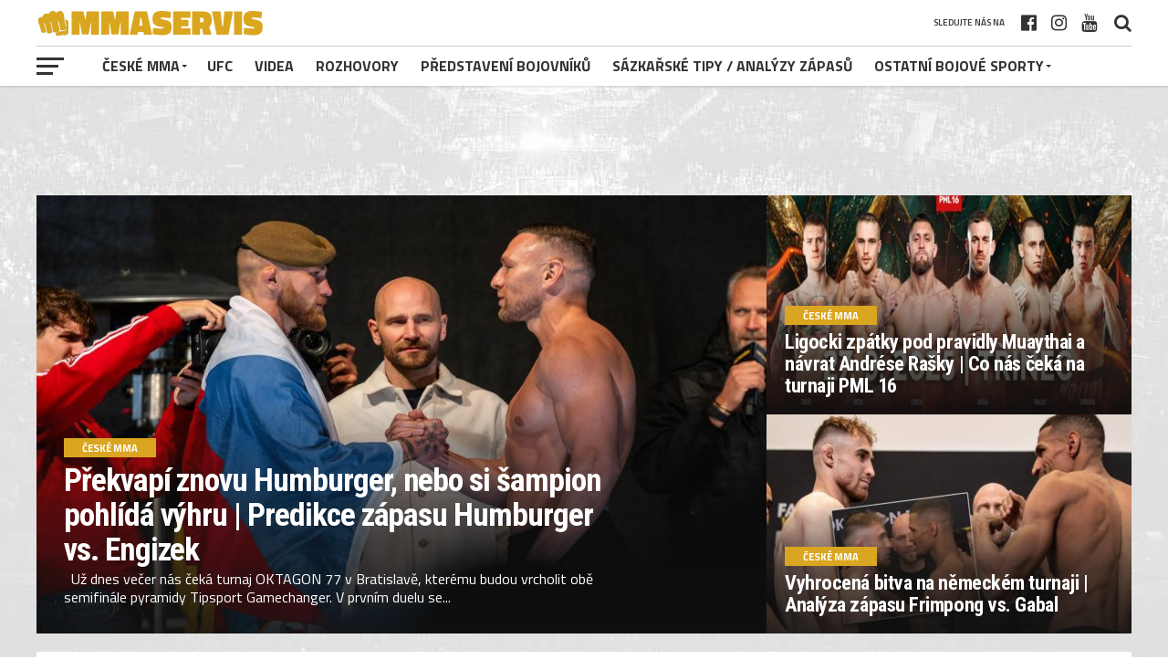

--- FILE ---
content_type: text/html; charset=UTF-8
request_url: https://mmaservis.cz/page/5/
body_size: 17001
content:
<!DOCTYPE html>
<html lang="cs">
<head>
<meta charset="UTF-8" >
<meta name="viewport" id="viewport" content="width=device-width, initial-scale=1.0, maximum-scale=1.0, minimum-scale=1.0, user-scalable=no" />
<link rel="pingback" href="" />
<meta property="og:description" content="český magazín o MMA" />
<meta name='robots' content='index, follow, max-image-preview:large, max-snippet:-1, max-video-preview:-1' />
	<style>img:is([sizes="auto" i], [sizes^="auto," i]) { contain-intrinsic-size: 3000px 1500px }</style>
	
	<!-- This site is optimized with the Yoast SEO plugin v25.3.1 - https://yoast.com/wordpress/plugins/seo/ -->
	<title>MMASERVIS.cz - informační servis ze světa MMA (Mixed Martial Arts)</title>
	<meta name="description" content="Český MMA magazín přinášející novinky, videa, rozhovory, sázkařské tipy, analýzy zápasů a mnoho dalšího ze světa MMA (Mixed Martial Arts)." />
	<link rel="canonical" href="https://mmaservis.cz/" />
	<meta property="og:locale" content="cs_CZ" />
	<meta property="og:type" content="website" />
	<meta property="og:title" content="MMASERVIS.cz - informační servis ze světa MMA (Mixed Martial Arts)" />
	<meta property="og:description" content="Český MMA magazín přinášející novinky, videa, rozhovory, sázkařské tipy, analýzy zápasů a mnoho dalšího ze světa MMA (Mixed Martial Arts)." />
	<meta property="og:url" content="https://mmaservis.cz/" />
	<meta property="og:site_name" content="MMASERVIS.cz" />
	<meta property="article:publisher" content="https://www.facebook.com/MMASERVIScz-1860369514180063/" />
	<meta property="article:modified_time" content="2020-10-31T17:01:31+00:00" />
	<meta name="twitter:card" content="summary_large_image" />
	<script type="application/ld+json" class="yoast-schema-graph">{"@context":"https://schema.org","@graph":[{"@type":"WebPage","@id":"https://mmaservis.cz/","url":"https://mmaservis.cz/","name":"MMASERVIS.cz - informační servis ze světa MMA (Mixed Martial Arts)","isPartOf":{"@id":"https://mmaservis.cz/#website"},"datePublished":"2018-01-05T13:11:24+00:00","dateModified":"2020-10-31T17:01:31+00:00","description":"Český MMA magazín přinášející novinky, videa, rozhovory, sázkařské tipy, analýzy zápasů a mnoho dalšího ze světa MMA (Mixed Martial Arts).","breadcrumb":{"@id":"https://mmaservis.cz/#breadcrumb"},"inLanguage":"cs","potentialAction":[{"@type":"ReadAction","target":["https://mmaservis.cz/"]}]},{"@type":"BreadcrumbList","@id":"https://mmaservis.cz/#breadcrumb","itemListElement":[{"@type":"ListItem","position":1,"name":"Domů"}]},{"@type":"WebSite","@id":"https://mmaservis.cz/#website","url":"https://mmaservis.cz/","name":"MMASERVIS.cz","description":"český magazín o MMA","potentialAction":[{"@type":"SearchAction","target":{"@type":"EntryPoint","urlTemplate":"https://mmaservis.cz/?s={search_term_string}"},"query-input":{"@type":"PropertyValueSpecification","valueRequired":true,"valueName":"search_term_string"}}],"inLanguage":"cs"}]}</script>
	<!-- / Yoast SEO plugin. -->


<link rel='dns-prefetch' href='//fonts.googleapis.com' />
<link rel="alternate" type="application/rss+xml" title="MMASERVIS.cz &raquo; RSS zdroj" href="https://mmaservis.cz/feed/" />
<link rel="alternate" type="application/rss+xml" title="MMASERVIS.cz &raquo; RSS komentářů" href="https://mmaservis.cz/comments/feed/" />
<script type="text/javascript">
/* <![CDATA[ */
window._wpemojiSettings = {"baseUrl":"https:\/\/s.w.org\/images\/core\/emoji\/16.0.1\/72x72\/","ext":".png","svgUrl":"https:\/\/s.w.org\/images\/core\/emoji\/16.0.1\/svg\/","svgExt":".svg","source":{"concatemoji":"https:\/\/mmaservis.cz\/wp-includes\/js\/wp-emoji-release.min.js?ver=6.8.3"}};
/*! This file is auto-generated */
!function(s,n){var o,i,e;function c(e){try{var t={supportTests:e,timestamp:(new Date).valueOf()};sessionStorage.setItem(o,JSON.stringify(t))}catch(e){}}function p(e,t,n){e.clearRect(0,0,e.canvas.width,e.canvas.height),e.fillText(t,0,0);var t=new Uint32Array(e.getImageData(0,0,e.canvas.width,e.canvas.height).data),a=(e.clearRect(0,0,e.canvas.width,e.canvas.height),e.fillText(n,0,0),new Uint32Array(e.getImageData(0,0,e.canvas.width,e.canvas.height).data));return t.every(function(e,t){return e===a[t]})}function u(e,t){e.clearRect(0,0,e.canvas.width,e.canvas.height),e.fillText(t,0,0);for(var n=e.getImageData(16,16,1,1),a=0;a<n.data.length;a++)if(0!==n.data[a])return!1;return!0}function f(e,t,n,a){switch(t){case"flag":return n(e,"\ud83c\udff3\ufe0f\u200d\u26a7\ufe0f","\ud83c\udff3\ufe0f\u200b\u26a7\ufe0f")?!1:!n(e,"\ud83c\udde8\ud83c\uddf6","\ud83c\udde8\u200b\ud83c\uddf6")&&!n(e,"\ud83c\udff4\udb40\udc67\udb40\udc62\udb40\udc65\udb40\udc6e\udb40\udc67\udb40\udc7f","\ud83c\udff4\u200b\udb40\udc67\u200b\udb40\udc62\u200b\udb40\udc65\u200b\udb40\udc6e\u200b\udb40\udc67\u200b\udb40\udc7f");case"emoji":return!a(e,"\ud83e\udedf")}return!1}function g(e,t,n,a){var r="undefined"!=typeof WorkerGlobalScope&&self instanceof WorkerGlobalScope?new OffscreenCanvas(300,150):s.createElement("canvas"),o=r.getContext("2d",{willReadFrequently:!0}),i=(o.textBaseline="top",o.font="600 32px Arial",{});return e.forEach(function(e){i[e]=t(o,e,n,a)}),i}function t(e){var t=s.createElement("script");t.src=e,t.defer=!0,s.head.appendChild(t)}"undefined"!=typeof Promise&&(o="wpEmojiSettingsSupports",i=["flag","emoji"],n.supports={everything:!0,everythingExceptFlag:!0},e=new Promise(function(e){s.addEventListener("DOMContentLoaded",e,{once:!0})}),new Promise(function(t){var n=function(){try{var e=JSON.parse(sessionStorage.getItem(o));if("object"==typeof e&&"number"==typeof e.timestamp&&(new Date).valueOf()<e.timestamp+604800&&"object"==typeof e.supportTests)return e.supportTests}catch(e){}return null}();if(!n){if("undefined"!=typeof Worker&&"undefined"!=typeof OffscreenCanvas&&"undefined"!=typeof URL&&URL.createObjectURL&&"undefined"!=typeof Blob)try{var e="postMessage("+g.toString()+"("+[JSON.stringify(i),f.toString(),p.toString(),u.toString()].join(",")+"));",a=new Blob([e],{type:"text/javascript"}),r=new Worker(URL.createObjectURL(a),{name:"wpTestEmojiSupports"});return void(r.onmessage=function(e){c(n=e.data),r.terminate(),t(n)})}catch(e){}c(n=g(i,f,p,u))}t(n)}).then(function(e){for(var t in e)n.supports[t]=e[t],n.supports.everything=n.supports.everything&&n.supports[t],"flag"!==t&&(n.supports.everythingExceptFlag=n.supports.everythingExceptFlag&&n.supports[t]);n.supports.everythingExceptFlag=n.supports.everythingExceptFlag&&!n.supports.flag,n.DOMReady=!1,n.readyCallback=function(){n.DOMReady=!0}}).then(function(){return e}).then(function(){var e;n.supports.everything||(n.readyCallback(),(e=n.source||{}).concatemoji?t(e.concatemoji):e.wpemoji&&e.twemoji&&(t(e.twemoji),t(e.wpemoji)))}))}((window,document),window._wpemojiSettings);
/* ]]> */
</script>
<style id='wp-emoji-styles-inline-css' type='text/css'>

	img.wp-smiley, img.emoji {
		display: inline !important;
		border: none !important;
		box-shadow: none !important;
		height: 1em !important;
		width: 1em !important;
		margin: 0 0.07em !important;
		vertical-align: -0.1em !important;
		background: none !important;
		padding: 0 !important;
	}
</style>
<link rel='stylesheet' id='wp-block-library-css' href='https://mmaservis.cz/wp-includes/css/dist/block-library/style.min.css?ver=6.8.3' type='text/css' media='all' />
<style id='classic-theme-styles-inline-css' type='text/css'>
/*! This file is auto-generated */
.wp-block-button__link{color:#fff;background-color:#32373c;border-radius:9999px;box-shadow:none;text-decoration:none;padding:calc(.667em + 2px) calc(1.333em + 2px);font-size:1.125em}.wp-block-file__button{background:#32373c;color:#fff;text-decoration:none}
</style>
<link rel='stylesheet' id='mpp_gutenberg-css' href='https://mmaservis.cz/wp-content/plugins/metronet-profile-picture/dist/blocks.style.build.css?ver=2.6.3' type='text/css' media='all' />
<style id='global-styles-inline-css' type='text/css'>
:root{--wp--preset--aspect-ratio--square: 1;--wp--preset--aspect-ratio--4-3: 4/3;--wp--preset--aspect-ratio--3-4: 3/4;--wp--preset--aspect-ratio--3-2: 3/2;--wp--preset--aspect-ratio--2-3: 2/3;--wp--preset--aspect-ratio--16-9: 16/9;--wp--preset--aspect-ratio--9-16: 9/16;--wp--preset--color--black: #000000;--wp--preset--color--cyan-bluish-gray: #abb8c3;--wp--preset--color--white: #ffffff;--wp--preset--color--pale-pink: #f78da7;--wp--preset--color--vivid-red: #cf2e2e;--wp--preset--color--luminous-vivid-orange: #ff6900;--wp--preset--color--luminous-vivid-amber: #fcb900;--wp--preset--color--light-green-cyan: #7bdcb5;--wp--preset--color--vivid-green-cyan: #00d084;--wp--preset--color--pale-cyan-blue: #8ed1fc;--wp--preset--color--vivid-cyan-blue: #0693e3;--wp--preset--color--vivid-purple: #9b51e0;--wp--preset--gradient--vivid-cyan-blue-to-vivid-purple: linear-gradient(135deg,rgba(6,147,227,1) 0%,rgb(155,81,224) 100%);--wp--preset--gradient--light-green-cyan-to-vivid-green-cyan: linear-gradient(135deg,rgb(122,220,180) 0%,rgb(0,208,130) 100%);--wp--preset--gradient--luminous-vivid-amber-to-luminous-vivid-orange: linear-gradient(135deg,rgba(252,185,0,1) 0%,rgba(255,105,0,1) 100%);--wp--preset--gradient--luminous-vivid-orange-to-vivid-red: linear-gradient(135deg,rgba(255,105,0,1) 0%,rgb(207,46,46) 100%);--wp--preset--gradient--very-light-gray-to-cyan-bluish-gray: linear-gradient(135deg,rgb(238,238,238) 0%,rgb(169,184,195) 100%);--wp--preset--gradient--cool-to-warm-spectrum: linear-gradient(135deg,rgb(74,234,220) 0%,rgb(151,120,209) 20%,rgb(207,42,186) 40%,rgb(238,44,130) 60%,rgb(251,105,98) 80%,rgb(254,248,76) 100%);--wp--preset--gradient--blush-light-purple: linear-gradient(135deg,rgb(255,206,236) 0%,rgb(152,150,240) 100%);--wp--preset--gradient--blush-bordeaux: linear-gradient(135deg,rgb(254,205,165) 0%,rgb(254,45,45) 50%,rgb(107,0,62) 100%);--wp--preset--gradient--luminous-dusk: linear-gradient(135deg,rgb(255,203,112) 0%,rgb(199,81,192) 50%,rgb(65,88,208) 100%);--wp--preset--gradient--pale-ocean: linear-gradient(135deg,rgb(255,245,203) 0%,rgb(182,227,212) 50%,rgb(51,167,181) 100%);--wp--preset--gradient--electric-grass: linear-gradient(135deg,rgb(202,248,128) 0%,rgb(113,206,126) 100%);--wp--preset--gradient--midnight: linear-gradient(135deg,rgb(2,3,129) 0%,rgb(40,116,252) 100%);--wp--preset--font-size--small: 13px;--wp--preset--font-size--medium: 20px;--wp--preset--font-size--large: 36px;--wp--preset--font-size--x-large: 42px;--wp--preset--spacing--20: 0.44rem;--wp--preset--spacing--30: 0.67rem;--wp--preset--spacing--40: 1rem;--wp--preset--spacing--50: 1.5rem;--wp--preset--spacing--60: 2.25rem;--wp--preset--spacing--70: 3.38rem;--wp--preset--spacing--80: 5.06rem;--wp--preset--shadow--natural: 6px 6px 9px rgba(0, 0, 0, 0.2);--wp--preset--shadow--deep: 12px 12px 50px rgba(0, 0, 0, 0.4);--wp--preset--shadow--sharp: 6px 6px 0px rgba(0, 0, 0, 0.2);--wp--preset--shadow--outlined: 6px 6px 0px -3px rgba(255, 255, 255, 1), 6px 6px rgba(0, 0, 0, 1);--wp--preset--shadow--crisp: 6px 6px 0px rgba(0, 0, 0, 1);}:where(.is-layout-flex){gap: 0.5em;}:where(.is-layout-grid){gap: 0.5em;}body .is-layout-flex{display: flex;}.is-layout-flex{flex-wrap: wrap;align-items: center;}.is-layout-flex > :is(*, div){margin: 0;}body .is-layout-grid{display: grid;}.is-layout-grid > :is(*, div){margin: 0;}:where(.wp-block-columns.is-layout-flex){gap: 2em;}:where(.wp-block-columns.is-layout-grid){gap: 2em;}:where(.wp-block-post-template.is-layout-flex){gap: 1.25em;}:where(.wp-block-post-template.is-layout-grid){gap: 1.25em;}.has-black-color{color: var(--wp--preset--color--black) !important;}.has-cyan-bluish-gray-color{color: var(--wp--preset--color--cyan-bluish-gray) !important;}.has-white-color{color: var(--wp--preset--color--white) !important;}.has-pale-pink-color{color: var(--wp--preset--color--pale-pink) !important;}.has-vivid-red-color{color: var(--wp--preset--color--vivid-red) !important;}.has-luminous-vivid-orange-color{color: var(--wp--preset--color--luminous-vivid-orange) !important;}.has-luminous-vivid-amber-color{color: var(--wp--preset--color--luminous-vivid-amber) !important;}.has-light-green-cyan-color{color: var(--wp--preset--color--light-green-cyan) !important;}.has-vivid-green-cyan-color{color: var(--wp--preset--color--vivid-green-cyan) !important;}.has-pale-cyan-blue-color{color: var(--wp--preset--color--pale-cyan-blue) !important;}.has-vivid-cyan-blue-color{color: var(--wp--preset--color--vivid-cyan-blue) !important;}.has-vivid-purple-color{color: var(--wp--preset--color--vivid-purple) !important;}.has-black-background-color{background-color: var(--wp--preset--color--black) !important;}.has-cyan-bluish-gray-background-color{background-color: var(--wp--preset--color--cyan-bluish-gray) !important;}.has-white-background-color{background-color: var(--wp--preset--color--white) !important;}.has-pale-pink-background-color{background-color: var(--wp--preset--color--pale-pink) !important;}.has-vivid-red-background-color{background-color: var(--wp--preset--color--vivid-red) !important;}.has-luminous-vivid-orange-background-color{background-color: var(--wp--preset--color--luminous-vivid-orange) !important;}.has-luminous-vivid-amber-background-color{background-color: var(--wp--preset--color--luminous-vivid-amber) !important;}.has-light-green-cyan-background-color{background-color: var(--wp--preset--color--light-green-cyan) !important;}.has-vivid-green-cyan-background-color{background-color: var(--wp--preset--color--vivid-green-cyan) !important;}.has-pale-cyan-blue-background-color{background-color: var(--wp--preset--color--pale-cyan-blue) !important;}.has-vivid-cyan-blue-background-color{background-color: var(--wp--preset--color--vivid-cyan-blue) !important;}.has-vivid-purple-background-color{background-color: var(--wp--preset--color--vivid-purple) !important;}.has-black-border-color{border-color: var(--wp--preset--color--black) !important;}.has-cyan-bluish-gray-border-color{border-color: var(--wp--preset--color--cyan-bluish-gray) !important;}.has-white-border-color{border-color: var(--wp--preset--color--white) !important;}.has-pale-pink-border-color{border-color: var(--wp--preset--color--pale-pink) !important;}.has-vivid-red-border-color{border-color: var(--wp--preset--color--vivid-red) !important;}.has-luminous-vivid-orange-border-color{border-color: var(--wp--preset--color--luminous-vivid-orange) !important;}.has-luminous-vivid-amber-border-color{border-color: var(--wp--preset--color--luminous-vivid-amber) !important;}.has-light-green-cyan-border-color{border-color: var(--wp--preset--color--light-green-cyan) !important;}.has-vivid-green-cyan-border-color{border-color: var(--wp--preset--color--vivid-green-cyan) !important;}.has-pale-cyan-blue-border-color{border-color: var(--wp--preset--color--pale-cyan-blue) !important;}.has-vivid-cyan-blue-border-color{border-color: var(--wp--preset--color--vivid-cyan-blue) !important;}.has-vivid-purple-border-color{border-color: var(--wp--preset--color--vivid-purple) !important;}.has-vivid-cyan-blue-to-vivid-purple-gradient-background{background: var(--wp--preset--gradient--vivid-cyan-blue-to-vivid-purple) !important;}.has-light-green-cyan-to-vivid-green-cyan-gradient-background{background: var(--wp--preset--gradient--light-green-cyan-to-vivid-green-cyan) !important;}.has-luminous-vivid-amber-to-luminous-vivid-orange-gradient-background{background: var(--wp--preset--gradient--luminous-vivid-amber-to-luminous-vivid-orange) !important;}.has-luminous-vivid-orange-to-vivid-red-gradient-background{background: var(--wp--preset--gradient--luminous-vivid-orange-to-vivid-red) !important;}.has-very-light-gray-to-cyan-bluish-gray-gradient-background{background: var(--wp--preset--gradient--very-light-gray-to-cyan-bluish-gray) !important;}.has-cool-to-warm-spectrum-gradient-background{background: var(--wp--preset--gradient--cool-to-warm-spectrum) !important;}.has-blush-light-purple-gradient-background{background: var(--wp--preset--gradient--blush-light-purple) !important;}.has-blush-bordeaux-gradient-background{background: var(--wp--preset--gradient--blush-bordeaux) !important;}.has-luminous-dusk-gradient-background{background: var(--wp--preset--gradient--luminous-dusk) !important;}.has-pale-ocean-gradient-background{background: var(--wp--preset--gradient--pale-ocean) !important;}.has-electric-grass-gradient-background{background: var(--wp--preset--gradient--electric-grass) !important;}.has-midnight-gradient-background{background: var(--wp--preset--gradient--midnight) !important;}.has-small-font-size{font-size: var(--wp--preset--font-size--small) !important;}.has-medium-font-size{font-size: var(--wp--preset--font-size--medium) !important;}.has-large-font-size{font-size: var(--wp--preset--font-size--large) !important;}.has-x-large-font-size{font-size: var(--wp--preset--font-size--x-large) !important;}
:where(.wp-block-post-template.is-layout-flex){gap: 1.25em;}:where(.wp-block-post-template.is-layout-grid){gap: 1.25em;}
:where(.wp-block-columns.is-layout-flex){gap: 2em;}:where(.wp-block-columns.is-layout-grid){gap: 2em;}
:root :where(.wp-block-pullquote){font-size: 1.5em;line-height: 1.6;}
</style>
<link rel='stylesheet' id='dashicons-css' href='https://mmaservis.cz/wp-includes/css/dashicons.min.css?ver=6.8.3' type='text/css' media='all' />
<link rel='stylesheet' id='sportspress-general-css' href='//mmaservis.cz/wp-content/plugins/sportspress/assets/css/sportspress.css?ver=2.7.24' type='text/css' media='all' />
<link rel='stylesheet' id='sportspress-icons-css' href='//mmaservis.cz/wp-content/plugins/sportspress/assets/css/icons.css?ver=2.7' type='text/css' media='all' />
<link rel='stylesheet' id='mvp-custom-style-css' href='https://mmaservis.cz/wp-content/themes/the-league/style.css?ver=6.8.3' type='text/css' media='all' />
<style id='mvp-custom-style-inline-css' type='text/css'>


#mvp-wallpaper {
	background: url() no-repeat 50% 0;
	}

a,
a:visited,
.post-info-name a,
ul.mvp-author-info-list li.mvp-author-info-name span a,
.woocommerce .woocommerce-breadcrumb a {
	color: #0077ee;
	}

#mvp-comments-button a,
#mvp-comments-button span.mvp-comment-but-text,
a.mvp-inf-more-but,
.sp-template a,
.sp-data-table a {
	color: #0077ee !important;
	}

#mvp-comments-button a:hover,
#mvp-comments-button span.mvp-comment-but-text:hover,
a.mvp-inf-more-but:hover {
	border: 1px solid #0077ee;
	color: #0077ee !important;
	}

a:hover,
.mvp-feat4-sub-text h2 a:hover,
span.mvp-widget-head-link a,
.mvp-widget-list-text1 h2 a:hover,
.mvp-blog-story-text h2 a:hover,
.mvp-side-tab-text h2 a:hover,
.mvp-more-post-text h2 a:hover,
span.mvp-blog-story-author a,
.woocommerce .woocommerce-breadcrumb a:hover,
#mvp-side-wrap a:hover,
.mvp-post-info-top h3 a:hover,
#mvp-side-wrap .mvp-widget-feat-text h3 a:hover,
.mvp-widget-author-text h3 a:hover,
#mvp-side-wrap .mvp-widget-author-text h3 a:hover,
.mvp-feat5-text h2 a:hover {
	color: #DAA520 !important;
	}

#mvp-main-nav-wrap,
#mvp-fly-wrap,
ul.mvp-fly-soc-list li a:hover {
	background: #ffffff;
	}

ul.mvp-fly-soc-list li a {
	color: #ffffff !important;
	}

#mvp-nav-menu ul li a,
span.mvp-nav-soc-head,
span.mvp-nav-search-but,
span.mvp-nav-soc-but,
nav.mvp-fly-nav-menu ul li.menu-item-has-children:after,
nav.mvp-fly-nav-menu ul li.menu-item-has-children.tog-minus:after,
nav.mvp-fly-nav-menu ul li a,
span.mvp-fly-soc-head {
	color: #333333;
	}

ul.mvp-fly-soc-list li a:hover {
	color: #333333 !important;
	}

.mvp-fly-but-wrap span,
ul.mvp-fly-soc-list li a {
	background: #333333;
	}

ul.mvp-fly-soc-list li a:hover {
	border: 2px solid #333333;
	}

#mvp-nav-menu ul li.menu-item-has-children ul.sub-menu li a:after,
#mvp-nav-menu ul li.menu-item-has-children ul.sub-menu li ul.sub-menu li a:after,
#mvp-nav-menu ul li.menu-item-has-children ul.sub-menu li ul.sub-menu li ul.sub-menu li a:after,
#mvp-nav-menu ul li.menu-item-has-children ul.mvp-mega-list li a:after,
#mvp-nav-menu ul li.menu-item-has-children a:after {
	border-color: #333333 transparent transparent transparent;
	}

#mvp-nav-menu ul li:hover a,
span.mvp-nav-search-but:hover,
span.mvp-nav-soc-but:hover,
#mvp-nav-menu ul li ul.mvp-mega-list li a:hover,
nav.mvp-fly-nav-menu ul li a:hover {
	color: #DAA520 !important;
	}

#mvp-nav-menu ul li:hover a {
	border-bottom: 1px solid #DAA520;
	}

.mvp-fly-but-wrap:hover span {
	background: #DAA520;
	}

#mvp-nav-menu ul li.menu-item-has-children:hover a:after {
	border-color: #DAA520 transparent transparent transparent !important;
	}

ul.mvp-score-list li:hover {
	border: 1px solid #DAA520;
	}

.es-nav span:hover a,
ul.mvp-side-tab-list li span.mvp-side-tab-head i {
	color: #DAA520;
	}

span.mvp-feat1-cat,
.mvp-vid-box-wrap,
span.mvp-post-cat,
.mvp-prev-next-text a,
.mvp-prev-next-text a:visited,
.mvp-prev-next-text a:hover,
.mvp-mob-soc-share-but,
.mvp-scores-status,
.sportspress h1.mvp-post-title .sp-player-number {
	background: #DAA520;
	}

.sp-table-caption {
	background: #DAA520 !important;
	}

.woocommerce .star-rating span:before,
.woocommerce-message:before,
.woocommerce-info:before,
.woocommerce-message:before {
	color: #DAA520;
	}

.woocommerce .widget_price_filter .ui-slider .ui-slider-range,
.woocommerce .widget_price_filter .ui-slider .ui-slider-handle,
.woocommerce span.onsale,
.woocommerce #respond input#submit.alt,
.woocommerce a.button.alt,
.woocommerce button.button.alt,
.woocommerce input.button.alt,
.woocommerce #respond input#submit.alt:hover,
.woocommerce a.button.alt:hover,
.woocommerce button.button.alt:hover,
.woocommerce input.button.alt:hover {
	background-color: #DAA520;
	}

span.mvp-sec-head,
.mvp-authors-name {
	border-bottom: 1px solid #DAA520;
	}

.woocommerce-error,
.woocommerce-info,
.woocommerce-message {
	border-top-color: #DAA520;
	}

#mvp-nav-menu ul li a,
nav.mvp-fly-nav-menu ul li a,
#mvp-foot-nav ul.menu li a,
#mvp-foot-menu ul.menu li a {
	font-family: 'Titillium Web', sans-serif;
	}

body,
.mvp-feat1-text p,
.mvp-feat4-main-text p,
.mvp-feat2-main-text p,
.mvp-feat3-main-text p,
.mvp-feat4-sub-text p,
.mvp-widget-list-text1 p,
.mvp-blog-story-text p,
.mvp-blog-story-info,
span.mvp-post-excerpt,
ul.mvp-author-info-list li.mvp-author-info-name p,
ul.mvp-author-info-list li.mvp-author-info-name span,
.mvp-post-date,
span.mvp-feat-caption,
span.mvp-feat-caption-wide,
#mvp-content-main p,
#mvp-author-box-text p,
.mvp-more-post-text p,
#mvp-404 p,
#mvp-foot-copy,
#searchform input,
span.mvp-author-page-desc,
#woo-content p,
.mvp-search-text p,
#comments .c p,
.mvp-widget-feat-text p,
.mvp-feat5-text p {
	font-family: 'Titillium Web', sans-serif;
	}

span.mvp-nav-soc-head,
.mvp-score-status p,
.mvp-score-teams p,
.mvp-scores-status p,
.mvp-scores-teams p,
ul.mvp-feat2-list li h3,
.mvp-feat4-sub-text h3,
.mvp-widget-head-wrap h4,
span.mvp-widget-head-link,
.mvp-widget-list-text1 h3,
.mvp-blog-story-text h3,
ul.mvp-side-tab-list li span.mvp-side-tab-head,
.mvp-side-tab-text h3,
span.mvp-post-cat,
.mvp-post-tags,
span.mvp-author-box-name,
#mvp-comments-button a,
#mvp-comments-button span.mvp-comment-but-text,
span.mvp-sec-head,
a.mvp-inf-more-but,
.pagination span, .pagination a,
.woocommerce ul.product_list_widget span.product-title,
.woocommerce ul.product_list_widget li a,
.woocommerce #reviews #comments ol.commentlist li .comment-text p.meta,
.woocommerce .related h2,
.woocommerce div.product .woocommerce-tabs .panel h2,
.woocommerce div.product .product_title,
#mvp-content-main h1,
#mvp-content-main h2,
#mvp-content-main h3,
#mvp-content-main h4,
#mvp-content-main h5,
#mvp-content-main h6,
#woo-content h1.page-title,
.woocommerce .woocommerce-breadcrumb,
.mvp-authors-name,
#respond #submit,
.comment-reply a,
#cancel-comment-reply-link,
span.mvp-feat1-cat,
span.mvp-post-info-date,
.mvp-widget-feat-text h3,
.mvp-widget-author-text h3 a,
.sp-table-caption {
	font-family: 'Titillium Web', sans-serif !important;
	}

.mvp-feat1-text h2,
.mvp-feat1-text h2.mvp-stand-title,
.mvp-feat4-main-text h2,
.mvp-feat4-main-text h2.mvp-stand-title,
.mvp-feat1-sub-text h2,
.mvp-feat2-main-text h2,
.mvp-feat2-sub-text h2,
ul.mvp-feat2-list li h2,
.mvp-feat3-main-text h2,
.mvp-feat3-sub-text h2,
.mvp-feat4-sub-text h2 a,
.mvp-widget-list-text1 h2 a,
.mvp-blog-story-text h2 a,
.mvp-side-tab-text h2 a,
#mvp-content-main blockquote p,
.mvp-more-post-text h2 a,
h2.mvp-authors-latest a,
.mvp-widget-feat-text h2 a,
.mvp-widget-author-text h2 a,
.mvp-feat5-text h2 a,
.mvp-scores-title h2 a {
	font-family: 'Roboto Condensed', sans-serif;
	}

h1.mvp-post-title,
.mvp-cat-head h1,
#mvp-404 h1,
h1.mvp-author-top-head,
#woo-content h1.page-title,
.woocommerce div.product .product_title,
.woocommerce ul.products li.product h3 {
	font-family: 'Roboto', sans-serif;
	}

	

	.mvp-nav-links {
		display: none;
		}
		

	#mvp-video-embed {
		margin-bottom: 0;
		}
		

	.single #mvp-foot-wrap {
		padding-bottom: 70px;
		}
		
</style>
<link rel='stylesheet' id='mvp-reset-css' href='https://mmaservis.cz/wp-content/themes/the-league/css/reset.css?ver=6.8.3' type='text/css' media='all' />
<link rel='stylesheet' id='fontawesome-css' href='https://mmaservis.cz/wp-content/themes/the-league/font-awesome/css/font-awesome.css?ver=6.8.3' type='text/css' media='all' />
<link rel='stylesheet' id='mvp-fonts-css' href='//fonts.googleapis.com/css?family=Advent+Pro%3A700%7CRoboto%3A300%2C400%2C500%2C700%2C900%7COswald%3A300%2C400%2C700%7CLato%3A300%2C400%2C700%7CWork+Sans%3A200%2C300%2C400%2C500%2C600%2C700%2C800%2C900%7COpen+Sans%3A400%2C700%2C800%7CRoboto+Condensed%3A100%2C200%2C300%2C400%2C500%2C600%2C700%2C800%2C900%7CRoboto%3A100%2C200%2C300%2C400%2C500%2C600%2C700%2C800%2C900%7CTitillium+Web%3A100%2C200%2C300%2C400%2C500%2C600%2C700%2C800%2C900%7CTitillium+Web%3A100%2C200%2C300%2C400%2C500%2C600%2C700%2C800%2C900%7CTitillium+Web%3A100%2C200%2C300%2C400%2C500%2C600%2C700%2C800%2C900&#038;subset=latin,latin-ext,cyrillic,cyrillic-ext,greek-ext,greek,vietnamese' type='text/css' media='all' />
<link rel='stylesheet' id='mvp-media-queries-css' href='https://mmaservis.cz/wp-content/themes/the-league/css/media-queries.css?ver=6.8.3' type='text/css' media='all' />
<style type="text/css"></style><script type="text/javascript" src="https://mmaservis.cz/wp-includes/js/jquery/jquery.min.js?ver=3.7.1" id="jquery-core-js"></script>
<script type="text/javascript" src="https://mmaservis.cz/wp-includes/js/jquery/jquery-migrate.min.js?ver=3.4.1" id="jquery-migrate-js"></script>
<link rel="https://api.w.org/" href="https://mmaservis.cz/wp-json/" /><link rel="alternate" title="JSON" type="application/json" href="https://mmaservis.cz/wp-json/wp/v2/pages/3040" /><link rel="EditURI" type="application/rsd+xml" title="RSD" href="https://mmaservis.cz/xmlrpc.php?rsd" />
<meta name="generator" content="WordPress 6.8.3" />
<meta name="generator" content="SportsPress 2.7.24" />
<link rel='shortlink' href='https://mmaservis.cz/' />
<link rel="alternate" title="oEmbed (JSON)" type="application/json+oembed" href="https://mmaservis.cz/wp-json/oembed/1.0/embed?url=https%3A%2F%2Fmmaservis.cz%2F" />
<link rel="alternate" title="oEmbed (XML)" type="text/xml+oembed" href="https://mmaservis.cz/wp-json/oembed/1.0/embed?url=https%3A%2F%2Fmmaservis.cz%2F&#038;format=xml" />
	<link rel="preconnect" href="https://fonts.googleapis.com">
	<link rel="preconnect" href="https://fonts.gstatic.com">
	<link href='https://fonts.googleapis.com/css2?display=swap&family=Open+Sans:wght@300' rel='stylesheet'>
		<!-- GA Google Analytics @ https://m0n.co/ga -->
		<script async src="https://www.googletagmanager.com/gtag/js?id=G-Z61BDWNWWY"></script>
		<script>
			window.dataLayer = window.dataLayer || [];
			function gtag(){dataLayer.push(arguments);}
			gtag('js', new Date());
			gtag('config', 'G-Z61BDWNWWY');
		</script>

	<style type="text/css" id="custom-background-css">
body.custom-background { background-image: url("https://mmaservis.cz/wp-content/uploads/2019/08/mma_wallpaper.jpg"); background-position: center center; background-size: auto; background-repeat: repeat; background-attachment: scroll; }
</style>
	<link rel="icon" href="https://mmaservis.cz/wp-content/uploads/2019/10/cropped-MMASERVIS-fav-32x32.png" sizes="32x32" />
<link rel="icon" href="https://mmaservis.cz/wp-content/uploads/2019/10/cropped-MMASERVIS-fav-300x300.png" sizes="192x192" />
<link rel="apple-touch-icon" href="https://mmaservis.cz/wp-content/uploads/2019/10/cropped-MMASERVIS-fav-300x300.png" />
<meta name="msapplication-TileImage" content="https://mmaservis.cz/wp-content/uploads/2019/10/cropped-MMASERVIS-fav-300x300.png" />
	<style id="egf-frontend-styles" type="text/css">
		h4 {font-family: 'Open Sans', sans-serif;font-style: normal;font-weight: 300;} p {font-family: 'Open Sans', sans-serif;font-style: normal;font-weight: 300;} h1 {font-family: 'Open Sans', sans-serif;font-style: normal;font-weight: 300;} h2 {font-family: 'Open Sans', sans-serif;font-style: normal;font-weight: 300;} h3 {font-family: 'Open Sans', sans-serif;font-style: normal;font-weight: 300;} h5 {font-family: 'Open Sans', sans-serif;font-style: normal;font-weight: 300;} h6 {font-family: 'Open Sans', sans-serif;font-style: normal;font-weight: 300;} 	</style>
	</head>
<body data-rsssl=1 class="home paged wp-singular page-template page-template-page-home page-template-page-home-php page page-id-3040 custom-background paged-5 page-paged-5 wp-theme-the-league">
	<div id="mvp-fly-wrap">
	<div id="mvp-fly-menu-top" class="left relative">
		<div class="mvp-fly-top-out left relative">
			<div class="mvp-fly-top-in">
				<div id="mvp-fly-logo" class="left relative">
											<a href="https://mmaservis.cz/"><img src="https://mmaservis.cz/wp-content/uploads/2021/03/MMASERVIS_logo.jpg" alt="MMASERVIS.cz" data-rjs="2" /></a>
									</div><!--mvp-fly-logo-->
			</div><!--mvp-fly-top-in-->
			<div class="mvp-fly-but-wrap mvp-fly-but-menu mvp-fly-but-click">
				<span></span>
				<span></span>
				<span></span>
				<span></span>
			</div><!--mvp-fly-but-wrap-->
		</div><!--mvp-fly-top-out-->
	</div><!--mvp-fly-menu-top-->
	<div id="mvp-fly-menu-wrap">
		<nav class="mvp-fly-nav-menu left relative">
			<div class="menu-znova-container"><ul id="menu-znova" class="menu"><li id="menu-item-2298" class="menu-item menu-item-type-taxonomy menu-item-object-category menu-item-has-children menu-item-2298"><a href="https://mmaservis.cz/category/ceskemma/">české MMA</a>
<ul class="sub-menu">
	<li id="menu-item-4450" class="menu-item menu-item-type-taxonomy menu-item-object-category menu-item-4450"><a href="https://mmaservis.cz/category/ceskemma/amaterska-scena/">Amatérská scéna</a></li>
	<li id="menu-item-4454" class="menu-item menu-item-type-taxonomy menu-item-object-category menu-item-4454"><a href="https://mmaservis.cz/category/ceskemma/oktagon-mma/">Oktagon MMA</a></li>
	<li id="menu-item-4451" class="menu-item menu-item-type-taxonomy menu-item-object-category menu-item-4451"><a href="https://mmaservis.cz/category/ceskemma/fusion-fn/">Fusion FN</a></li>
	<li id="menu-item-4453" class="menu-item menu-item-type-taxonomy menu-item-object-category menu-item-4453"><a href="https://mmaservis.cz/category/ceskemma/i-am-fighter/">I AM FIGHTER</a></li>
	<li id="menu-item-4452" class="menu-item menu-item-type-taxonomy menu-item-object-category menu-item-4452"><a href="https://mmaservis.cz/category/ceskemma/gcf/">GCF</a></li>
</ul>
</li>
<li id="menu-item-2300" class="menu-item menu-item-type-taxonomy menu-item-object-category menu-item-2300"><a href="https://mmaservis.cz/category/ufc/">UFC</a></li>
<li id="menu-item-2301" class="menu-item menu-item-type-taxonomy menu-item-object-category menu-item-2301"><a href="https://mmaservis.cz/category/videa/">Videa</a></li>
<li id="menu-item-2315" class="menu-item menu-item-type-taxonomy menu-item-object-category menu-item-2315"><a href="https://mmaservis.cz/category/rozhovory/">Rozhovory</a></li>
<li id="menu-item-2454" class="menu-item menu-item-type-taxonomy menu-item-object-category menu-item-2454"><a href="https://mmaservis.cz/category/predstaveni-bojovniku/">Představení bojovníků</a></li>
<li id="menu-item-4636" class="menu-item menu-item-type-taxonomy menu-item-object-category menu-item-4636"><a href="https://mmaservis.cz/category/sazkarske-tipy-analyzy-zapasu/">Sázkařské tipy / analýzy zápasů</a></li>
<li id="menu-item-4629" class="menu-item menu-item-type-taxonomy menu-item-object-category menu-item-has-children menu-item-4629"><a href="https://mmaservis.cz/category/ostatni-bojove-sporty/">Ostatní bojové sporty</a>
<ul class="sub-menu">
	<li id="menu-item-4630" class="menu-item menu-item-type-taxonomy menu-item-object-category menu-item-4630"><a href="https://mmaservis.cz/category/ostatni-bojove-sporty/box/">Box</a></li>
	<li id="menu-item-4633" class="menu-item menu-item-type-taxonomy menu-item-object-category menu-item-4633"><a href="https://mmaservis.cz/category/ostatni-bojove-sporty/k1-a-muay-thai/">K1 &#038; Muay Thai</a></li>
	<li id="menu-item-4631" class="menu-item menu-item-type-taxonomy menu-item-object-category menu-item-4631"><a href="https://mmaservis.cz/category/ostatni-bojove-sporty/grappling-bjj/">Grappling / BJJ</a></li>
	<li id="menu-item-4632" class="menu-item menu-item-type-taxonomy menu-item-object-category menu-item-4632"><a href="https://mmaservis.cz/category/ostatni-bojove-sporty/judo/">Judo</a></li>
</ul>
</li>
</ul></div>		</nav>
	</div><!--mvp-fly-menu-wrap-->
	<div id="mvp-fly-soc-wrap">
		<span class="mvp-fly-soc-head">Sledujte nás na</span>
		<ul class="mvp-fly-soc-list left relative">
							<li><a href="https://www.facebook.com/MMASERVIScz-1860369514180063/" target="_blank" class="fa fa-facebook-official fa-2"></a></li>
																<li><a href="https://www.instagram.com/mmaservis/" target="_blank" class="fa fa-instagram fa-2"></a></li>
													<li><a href="https://www.youtube.com/channel/UCOdYb-KyMnFt9q4qeN0jeSw" target="_blank" class="fa fa-youtube-play fa-2"></a></li>
											</ul>
	</div><!--mvp-fly-soc-wrap-->
</div><!--mvp-fly-wrap-->				<div id="mvp-site" class="left relative">
		<div id="mvp-search-wrap">
			<div id="mvp-search-box">
				<form method="get" id="searchform" action="https://mmaservis.cz/">
	<input type="text" name="s" id="s" value="Hledat" onfocus='if (this.value == "Hledat") { this.value = ""; }' onblur='if (this.value == "") { this.value = "Hledat"; }' />
	<input type="hidden" id="searchsubmit" value="Search" />
</form>			</div><!--mvp-search-box-->
			<div class="mvp-search-but-wrap mvp-search-click">
				<span></span>
				<span></span>
			</div><!--mvp-search-but-wrap-->
		</div><!--mvp-search-wrap-->
		<header id="mvp-top-head-wrap">
													<nav id="mvp-main-nav-wrap">
				<div id="mvp-top-nav-wrap" class="left relative">
					<div class="mvp-main-box-cont">
						<div id="mvp-top-nav-cont" class="left relative">
							<div class="mvp-top-nav-right-out relative">
								<div class="mvp-top-nav-right-in">
									<div id="mvp-top-nav-left" class="left relative">
										<div class="mvp-top-nav-left-out relative">
											<div class="mvp-top-nav-menu-but left relative">
												<div class="mvp-fly-but-wrap mvp-fly-but-click left relative">
													<span></span>
													<span></span>
													<span></span>
													<span></span>
												</div><!--mvp-fly-but-wrap-->
											</div><!--mvp-top-nav-menu-but-->
											<div class="mvp-top-nav-left-in">
												<div id="mvp-top-nav-logo" class="left relative" itemscope itemtype="http://schema.org/Organization">
																											<a itemprop="url" href="https://mmaservis.cz/"><img itemprop="logo" src="https://mmaservis.cz/wp-content/uploads/2021/03/MMASERVIS_logo.jpg" alt="MMASERVIS.cz" data-rjs="2" /></a>
																																								<h1 class="mvp-logo-title">MMASERVIS.cz</h1>
																									</div><!--mvp-top-nav-logo-->
																							</div><!--mvp-top-nav-left-in-->
										</div><!--mvp-top-nav-left-out-->
									</div><!--mvp-top-nav-left-->
								</div><!--mvp-top-nav-right-in-->
								<div id="mvp-top-nav-right" class="right relative">
																		<div id="mvp-top-nav-soc" class="left relative">
																					<a href="https://www.youtube.com/channel/UCOdYb-KyMnFt9q4qeN0jeSw" target="_blank"><span class="mvp-nav-soc-but fa fa-youtube fa-2"></span></a>
																															<a href="https://www.instagram.com/mmaservis/" target="_blank"><span class="mvp-nav-soc-but fa fa-instagram fa-2"></span></a>
																																									<a href="https://www.facebook.com/MMASERVIScz-1860369514180063/" target="_blank"><span class="mvp-nav-soc-but fa fa-facebook-official fa-2"></span></a>
																				<span class="mvp-nav-soc-head">Sledujte nás na</span>
									</div><!--mvp-top-nav-soc-->
																		<span class="mvp-nav-search-but fa fa-search fa-2 mvp-search-click"></span>
								</div><!--mvp-top-nav-right-->
							</div><!--mvp-top-nav-right-out-->
						</div><!--mvp-top-nav-cont-->
					</div><!--mvp-main-box-cont-->
				</div><!--mvp-top-nav-wrap-->
				<div id="mvp-bot-nav-wrap" class="left relative">
					<div class="mvp-main-box-cont">
						<div id="mvp-bot-nav-cont" class="left">
							<div class="mvp-bot-nav-out">
								<div class="mvp-fly-but-wrap mvp-fly-but-click left relative">
									<span></span>
									<span></span>
									<span></span>
									<span></span>
								</div><!--mvp-fly-but-wrap-->
								<div class="mvp-bot-nav-in">
									<div id="mvp-nav-menu" class="left">
										<div class="menu-znova-container"><ul id="menu-znova-1" class="menu"><li class="menu-item menu-item-type-taxonomy menu-item-object-category menu-item-has-children menu-item-2298"><a href="https://mmaservis.cz/category/ceskemma/">české MMA</a>
<ul class="sub-menu">
	<li class="menu-item menu-item-type-taxonomy menu-item-object-category menu-item-4450"><a href="https://mmaservis.cz/category/ceskemma/amaterska-scena/">Amatérská scéna</a></li>
	<li class="menu-item menu-item-type-taxonomy menu-item-object-category menu-item-4454"><a href="https://mmaservis.cz/category/ceskemma/oktagon-mma/">Oktagon MMA</a></li>
	<li class="menu-item menu-item-type-taxonomy menu-item-object-category menu-item-4451"><a href="https://mmaservis.cz/category/ceskemma/fusion-fn/">Fusion FN</a></li>
	<li class="menu-item menu-item-type-taxonomy menu-item-object-category menu-item-4453"><a href="https://mmaservis.cz/category/ceskemma/i-am-fighter/">I AM FIGHTER</a></li>
	<li class="menu-item menu-item-type-taxonomy menu-item-object-category menu-item-4452"><a href="https://mmaservis.cz/category/ceskemma/gcf/">GCF</a></li>
</ul>
</li>
<li class="menu-item menu-item-type-taxonomy menu-item-object-category menu-item-2300"><a href="https://mmaservis.cz/category/ufc/">UFC</a></li>
<li class="menu-item menu-item-type-taxonomy menu-item-object-category menu-item-2301"><a href="https://mmaservis.cz/category/videa/">Videa</a></li>
<li class="menu-item menu-item-type-taxonomy menu-item-object-category menu-item-2315"><a href="https://mmaservis.cz/category/rozhovory/">Rozhovory</a></li>
<li class="menu-item menu-item-type-taxonomy menu-item-object-category menu-item-2454"><a href="https://mmaservis.cz/category/predstaveni-bojovniku/">Představení bojovníků</a></li>
<li class="menu-item menu-item-type-taxonomy menu-item-object-category menu-item-4636"><a href="https://mmaservis.cz/category/sazkarske-tipy-analyzy-zapasu/">Sázkařské tipy / analýzy zápasů</a></li>
<li class="menu-item menu-item-type-taxonomy menu-item-object-category menu-item-has-children menu-item-4629"><a href="https://mmaservis.cz/category/ostatni-bojove-sporty/">Ostatní bojové sporty</a>
<ul class="sub-menu">
	<li class="menu-item menu-item-type-taxonomy menu-item-object-category menu-item-4630"><a href="https://mmaservis.cz/category/ostatni-bojove-sporty/box/">Box</a></li>
	<li class="menu-item menu-item-type-taxonomy menu-item-object-category menu-item-4633"><a href="https://mmaservis.cz/category/ostatni-bojove-sporty/k1-a-muay-thai/">K1 &#038; Muay Thai</a></li>
	<li class="menu-item menu-item-type-taxonomy menu-item-object-category menu-item-4631"><a href="https://mmaservis.cz/category/ostatni-bojove-sporty/grappling-bjj/">Grappling / BJJ</a></li>
	<li class="menu-item menu-item-type-taxonomy menu-item-object-category menu-item-4632"><a href="https://mmaservis.cz/category/ostatni-bojove-sporty/judo/">Judo</a></li>
</ul>
</li>
</ul></div>									</div><!--mvp-nav-menu-->
								</div><!--mvp-bot-nav-in-->
							</div><!--mvp-bot-nav-out-->
						</div><!--mvp-bot-nav-cont-->
					</div><!--mvp-main-box-cont-->
				</div><!--mvp-bot-nav-wrap-->
			</nav><!--mvp-main-nav-wrap-->
		</header>
		<main id="mvp-main-wrap" class="left relative">
							<div id="mvp-leader-wrap" class="left relative">
					<div class="mvp-main-box-cont">
						<div id="mvp-leader-cont">
							<script async src="//pagead2.googlesyndication.com/pagead/js/adsbygoogle.js"></script>
<!-- mmaservis.cz _ 970x90 -->
<ins class="adsbygoogle"
     style="display:inline-block;width:970px;height:90px"
     data-ad-client="ca-pub-9332088771845656"
     data-ad-slot="3467718369"></ins>
<script>
(adsbygoogle = window.adsbygoogle || []).push({});
</script>						</div><!--mvp-leader-cont-->
					</div><!--mvp-main-box-cont-->
				</div><!--mvp-leader-wrap-->
						<div id="mvp-main-body-wrap" class="left relative">
				<div class="mvp-main-box-cont">
					<div id="mvp-main-body" class="left relative">	<div class="mvp-body-sec-wrap  mvp-feat1-wrap-bg left relative">
			<div id="mvp-feat3-wrap" class="left relative">
		<div class="mvp-feat3-left left relative">
							<a href="https://mmaservis.cz/prekvapi-znovu-humburger-nebo-si-sampion-pohlida-vyhru-predikce-zapasu-humburger-vs-engizek/" rel="bookmark">
				<div class="mvp-feat3-main left relative">
					<div class="mvp-feat3-main-img left relative">
													<img width="1000" height="600" src="https://mmaservis.cz/wp-content/uploads/2025/10/hlavn-zpas-oktagonu-77-humburger-vs.engizek-1.jpg" class="mvp-reg-img wp-post-image" alt="Hlavní zápas na OKTAGONU77 obstarají Dominik Humburger a Kerim Engizek" decoding="async" fetchpriority="high" srcset="https://mmaservis.cz/wp-content/uploads/2025/10/hlavn-zpas-oktagonu-77-humburger-vs.engizek-1.jpg 1000w, https://mmaservis.cz/wp-content/uploads/2025/10/hlavn-zpas-oktagonu-77-humburger-vs.engizek-1-300x180.jpg 300w, https://mmaservis.cz/wp-content/uploads/2025/10/hlavn-zpas-oktagonu-77-humburger-vs.engizek-1-768x461.jpg 768w, https://mmaservis.cz/wp-content/uploads/2025/10/hlavn-zpas-oktagonu-77-humburger-vs.engizek-1-400x240.jpg 400w, https://mmaservis.cz/wp-content/uploads/2025/10/hlavn-zpas-oktagonu-77-humburger-vs.engizek-1-128x77.jpg 128w, https://mmaservis.cz/wp-content/uploads/2025/10/hlavn-zpas-oktagonu-77-humburger-vs.engizek-1-32x19.jpg 32w" sizes="(max-width: 1000px) 100vw, 1000px" />							<img width="400" height="240" src="https://mmaservis.cz/wp-content/uploads/2025/10/hlavn-zpas-oktagonu-77-humburger-vs.engizek-1-400x240.jpg" class="mvp-mob-img wp-post-image" alt="Hlavní zápas na OKTAGONU77 obstarají Dominik Humburger a Kerim Engizek" decoding="async" srcset="https://mmaservis.cz/wp-content/uploads/2025/10/hlavn-zpas-oktagonu-77-humburger-vs.engizek-1-400x240.jpg 400w, https://mmaservis.cz/wp-content/uploads/2025/10/hlavn-zpas-oktagonu-77-humburger-vs.engizek-1-300x180.jpg 300w, https://mmaservis.cz/wp-content/uploads/2025/10/hlavn-zpas-oktagonu-77-humburger-vs.engizek-1-768x461.jpg 768w, https://mmaservis.cz/wp-content/uploads/2025/10/hlavn-zpas-oktagonu-77-humburger-vs.engizek-1-128x77.jpg 128w, https://mmaservis.cz/wp-content/uploads/2025/10/hlavn-zpas-oktagonu-77-humburger-vs.engizek-1-32x19.jpg 32w, https://mmaservis.cz/wp-content/uploads/2025/10/hlavn-zpas-oktagonu-77-humburger-vs.engizek-1.jpg 1000w" sizes="(max-width: 400px) 100vw, 400px" />											</div><!--mvp-feat3-main-img-->
					<div class="mvp-feat3-main-text">
						<h3 class="mvp-feat1-cat">
							<span class="mvp-feat1-cat">české MMA</span>
						</h3><!--mvp-feat1-cat-->
													<h2 class="mvp-stand-title">Překvapí znovu Humburger, nebo si šampion pohlídá výhru | Predikce zápasu Humburger vs. Engizek</h2>
												<p>&nbsp; Už dnes večer nás čeká turnaj OKTAGON 77 v Bratislavě, kterému budou vrcholit obě semifinále pyramidy Tipsport Gamechanger. V prvním duelu se...</p>
					</div><!--mvp-feat3-main-text-->
				</div><!--mvp-feat3-main-->
				</a>
					</div><!--mvp-feat3-left-->
		<div class="mvp-feat3-right left relative">
							<a href="https://mmaservis.cz/ligocki-zpatky-pod-pravidly-muaythai-a-navrat-andrese-rasky-co-nas-ceka-na-turnaji-pml-16/" rel="bookmark">
				<div class="mvp-feat3-sub left relative">
					<div class="mvp-feat3-sub-img left relative">
													<img width="400" height="240" src="https://mmaservis.cz/wp-content/uploads/2025/09/pml16_web_0-1-400x240.jpg" class="attachment-mvp-mid-thumb size-mvp-mid-thumb wp-post-image" alt="Už 27.9. se uskuteční turnaj PML 16 v Třinci" decoding="async" srcset="https://mmaservis.cz/wp-content/uploads/2025/09/pml16_web_0-1-400x240.jpg 400w, https://mmaservis.cz/wp-content/uploads/2025/09/pml16_web_0-1-300x180.jpg 300w, https://mmaservis.cz/wp-content/uploads/2025/09/pml16_web_0-1-768x461.jpg 768w, https://mmaservis.cz/wp-content/uploads/2025/09/pml16_web_0-1-128x77.jpg 128w, https://mmaservis.cz/wp-content/uploads/2025/09/pml16_web_0-1-32x19.jpg 32w, https://mmaservis.cz/wp-content/uploads/2025/09/pml16_web_0-1.jpg 1000w" sizes="(max-width: 400px) 100vw, 400px" />											</div><!--mvp-feat3-sub-img-->
					<div class="mvp-feat3-sub-text left relative">
						<h3 class="mvp-feat1-cat">
							<span class="mvp-feat1-cat">české MMA</span>
						</h3><!--mvp-feat1-cat-->
						<h2>Ligocki zpátky pod pravidly Muaythai a návrat Andrése Rašky | Co nás čeká na turnaji PML 16</h2>
					</div><!--mvp-feat3-sub-text-->
				</div><!--mvp-feat3-sub-->
				</a>
							<a href="https://mmaservis.cz/vyhrocena-bitva-na-nemeckem-turnaji-analyza-zapasu-frimpong-vs-gabal/" rel="bookmark">
				<div class="mvp-feat3-sub left relative">
					<div class="mvp-feat3-sub-img left relative">
													<img width="400" height="240" src="https://mmaservis.cz/wp-content/uploads/2025/09/gabal-vs-frimpong-400x240.jpg" class="attachment-mvp-mid-thumb size-mvp-mid-thumb wp-post-image" alt="Staredown na vážení Gabal vs. Frimpong" decoding="async" srcset="https://mmaservis.cz/wp-content/uploads/2025/09/gabal-vs-frimpong-400x240.jpg 400w, https://mmaservis.cz/wp-content/uploads/2025/09/gabal-vs-frimpong-300x180.jpg 300w, https://mmaservis.cz/wp-content/uploads/2025/09/gabal-vs-frimpong-768x461.jpg 768w, https://mmaservis.cz/wp-content/uploads/2025/09/gabal-vs-frimpong-128x77.jpg 128w, https://mmaservis.cz/wp-content/uploads/2025/09/gabal-vs-frimpong-32x19.jpg 32w, https://mmaservis.cz/wp-content/uploads/2025/09/gabal-vs-frimpong.jpg 1000w" sizes="(max-width: 400px) 100vw, 400px" />											</div><!--mvp-feat3-sub-img-->
					<div class="mvp-feat3-sub-text left relative">
						<h3 class="mvp-feat1-cat">
							<span class="mvp-feat1-cat">české MMA</span>
						</h3><!--mvp-feat1-cat-->
						<h2>Vyhrocená bitva na německém turnaji | Analýza zápasu Frimpong vs. Gabal</h2>
					</div><!--mvp-feat3-sub-text-->
				</div><!--mvp-feat3-sub-->
				</a>
					</div><!--mvp-feat3-right-->
	</div><!--mvp-feat3-wrap-->
	</div><!--mvp-body-sec-wrap-->
	<div id="mvp-home-widget-wrap" class="left relative">
			</div><!--mvp-home-widget-wrap-->
	<div class="mvp-body-sec-wrap left relative">
		<div class="mvp-sec-pad left relative">
		<div class="mvp-main-body-out2 relative">
			<div class="mvp-main-body-in2">
				<div class="mvp-main-body-blog left relative">
					<h4 class="mvp-sec-head"><span class="mvp-sec-head">Více novinek</span></h4>
					<ul class="mvp-main-blog-wrap left relative infinite-content">
																					<li class="mvp-blog-story-wrap left relative infinite-post">
																			<a href="https://mmaservis.cz/jak-a-kde-sledovat-oktagon-21/" rel="bookmark">
										<div class="mvp-blog-story-img left relative">
											<img width="400" height="240" src="https://mmaservis.cz/wp-content/uploads/2021/01/Jak-a-kde-sledovat-oktagon-21-zive-400x240.jpg" class="mvp-reg-img wp-post-image" alt="Jak a kde sledovat OKTAGON 21 živě" decoding="async" loading="lazy" srcset="https://mmaservis.cz/wp-content/uploads/2021/01/Jak-a-kde-sledovat-oktagon-21-zive-400x240.jpg 400w, https://mmaservis.cz/wp-content/uploads/2021/01/Jak-a-kde-sledovat-oktagon-21-zive-300x180.jpg 300w, https://mmaservis.cz/wp-content/uploads/2021/01/Jak-a-kde-sledovat-oktagon-21-zive-768x461.jpg 768w, https://mmaservis.cz/wp-content/uploads/2021/01/Jak-a-kde-sledovat-oktagon-21-zive.jpg 1000w, https://mmaservis.cz/wp-content/uploads/2021/01/Jak-a-kde-sledovat-oktagon-21-zive-128x77.jpg 128w, https://mmaservis.cz/wp-content/uploads/2021/01/Jak-a-kde-sledovat-oktagon-21-zive-32x19.jpg 32w" sizes="auto, (max-width: 400px) 100vw, 400px" />											<img width="80" height="80" src="https://mmaservis.cz/wp-content/uploads/2021/01/Jak-a-kde-sledovat-oktagon-21-zive-80x80.jpg" class="mvp-mob-img wp-post-image" alt="Jak a kde sledovat OKTAGON 21 živě" decoding="async" loading="lazy" srcset="https://mmaservis.cz/wp-content/uploads/2021/01/Jak-a-kde-sledovat-oktagon-21-zive-80x80.jpg 80w, https://mmaservis.cz/wp-content/uploads/2021/01/Jak-a-kde-sledovat-oktagon-21-zive-150x150.jpg 150w, https://mmaservis.cz/wp-content/uploads/2021/01/Jak-a-kde-sledovat-oktagon-21-zive-300x300.jpg 300w" sizes="auto, (max-width: 80px) 100vw, 80px" />																					</div><!--mvp-blog-story-img-->
										</a>
										<div class="mvp-blog-story-text left relative">
											<div class="mvp-post-info-top left relative">
																									<h3><a href="https://mmaservis.cz/category/ceskemma/">české MMA</a></h3><span class="mvp-post-info-date left relative">/ 5 roky ago</span>
																							</div><!--mvp-post-info-top-->
											<h2><a href="https://mmaservis.cz/jak-a-kde-sledovat-oktagon-21/" rel="bookmark">Jak a kde sledovat OKTAGON 21?</a></h2>
											<p>I v dnešní pandemické době existuje několik velice dobrých variant, jak živě sledovat turnaje organizace OKTAGON MMA a tedy i konkrétně...</p>
											<div class="mvp-blog-story-info left relative">
												<span class="mvp-blog-story-author left">Od <a href="https://mmaservis.cz/author/admin/" title="Příspěvky od admin" rel="author">admin</a></span>
											</div><!--mvp-blog-story-info-->
										</div><!--mvp-blog-story-text-->
																	</li><!--mvp-blog-story-wrap-->
															<li class="mvp-blog-story-wrap left relative infinite-post">
																			<a href="https://mmaservis.cz/ufc-zebricek-2021/" rel="bookmark">
										<div class="mvp-blog-story-img left relative">
											<img width="400" height="240" src="https://mmaservis.cz/wp-content/uploads/2021/01/UFC-zebricek-2021-aktualni-400x240.jpg" class="mvp-reg-img wp-post-image" alt="UFC žebříček 2020 - aktuální" decoding="async" loading="lazy" srcset="https://mmaservis.cz/wp-content/uploads/2021/01/UFC-zebricek-2021-aktualni-400x240.jpg 400w, https://mmaservis.cz/wp-content/uploads/2021/01/UFC-zebricek-2021-aktualni-300x180.jpg 300w, https://mmaservis.cz/wp-content/uploads/2021/01/UFC-zebricek-2021-aktualni-768x461.jpg 768w, https://mmaservis.cz/wp-content/uploads/2021/01/UFC-zebricek-2021-aktualni.jpg 1000w, https://mmaservis.cz/wp-content/uploads/2021/01/UFC-zebricek-2021-aktualni-128x77.jpg 128w, https://mmaservis.cz/wp-content/uploads/2021/01/UFC-zebricek-2021-aktualni-32x19.jpg 32w" sizes="auto, (max-width: 400px) 100vw, 400px" />											<img width="80" height="80" src="https://mmaservis.cz/wp-content/uploads/2021/01/UFC-zebricek-2021-aktualni-80x80.jpg" class="mvp-mob-img wp-post-image" alt="UFC žebříček 2020 - aktuální" decoding="async" loading="lazy" srcset="https://mmaservis.cz/wp-content/uploads/2021/01/UFC-zebricek-2021-aktualni-80x80.jpg 80w, https://mmaservis.cz/wp-content/uploads/2021/01/UFC-zebricek-2021-aktualni-150x150.jpg 150w, https://mmaservis.cz/wp-content/uploads/2021/01/UFC-zebricek-2021-aktualni-300x300.jpg 300w" sizes="auto, (max-width: 80px) 100vw, 80px" />																					</div><!--mvp-blog-story-img-->
										</a>
										<div class="mvp-blog-story-text left relative">
											<div class="mvp-post-info-top left relative">
																									<h3><a href="https://mmaservis.cz/category/ufc/">UFC</a></h3><span class="mvp-post-info-date left relative">/ 5 roky ago</span>
																							</div><!--mvp-post-info-top-->
											<h2><a href="https://mmaservis.cz/ufc-zebricek-2021/" rel="bookmark">UFC žebříček 2021</a></h2>
											<p>&gt;&gt; Aktuální UFC žebříček (2022) &lt;&lt; Stejně jako v letech 2017, 2018, 2019, 2020 vám i letos (2021) přinášíme žebříček nejlepších...</p>
											<div class="mvp-blog-story-info left relative">
												<span class="mvp-blog-story-author left">Od <a href="https://mmaservis.cz/author/simon-bruknar/" title="Příspěvky od Šimon Bruknar" rel="author">Šimon Bruknar</a></span>
											</div><!--mvp-blog-story-info-->
										</div><!--mvp-blog-story-text-->
																	</li><!--mvp-blog-story-wrap-->
															<li class="mvp-blog-story-wrap left relative infinite-post">
																			<a href="https://mmaservis.cz/jak-a-kde-sledovat-oktagon-20/" rel="bookmark">
										<div class="mvp-blog-story-img left relative">
											<img width="400" height="240" src="https://mmaservis.cz/wp-content/uploads/2020/12/JAK-a-kde-sledovat-oktagon-20-zive-400x240.jpg" class="mvp-reg-img wp-post-image" alt="Možnosti sledování OKTAGON 20 živě" decoding="async" loading="lazy" srcset="https://mmaservis.cz/wp-content/uploads/2020/12/JAK-a-kde-sledovat-oktagon-20-zive-400x240.jpg 400w, https://mmaservis.cz/wp-content/uploads/2020/12/JAK-a-kde-sledovat-oktagon-20-zive-300x180.jpg 300w, https://mmaservis.cz/wp-content/uploads/2020/12/JAK-a-kde-sledovat-oktagon-20-zive-768x461.jpg 768w, https://mmaservis.cz/wp-content/uploads/2020/12/JAK-a-kde-sledovat-oktagon-20-zive.jpg 1000w, https://mmaservis.cz/wp-content/uploads/2020/12/JAK-a-kde-sledovat-oktagon-20-zive-128x77.jpg 128w, https://mmaservis.cz/wp-content/uploads/2020/12/JAK-a-kde-sledovat-oktagon-20-zive-32x19.jpg 32w" sizes="auto, (max-width: 400px) 100vw, 400px" />											<img width="80" height="80" src="https://mmaservis.cz/wp-content/uploads/2020/12/JAK-a-kde-sledovat-oktagon-20-zive-80x80.jpg" class="mvp-mob-img wp-post-image" alt="Možnosti sledování OKTAGON 20 živě" decoding="async" loading="lazy" srcset="https://mmaservis.cz/wp-content/uploads/2020/12/JAK-a-kde-sledovat-oktagon-20-zive-80x80.jpg 80w, https://mmaservis.cz/wp-content/uploads/2020/12/JAK-a-kde-sledovat-oktagon-20-zive-150x150.jpg 150w, https://mmaservis.cz/wp-content/uploads/2020/12/JAK-a-kde-sledovat-oktagon-20-zive-300x300.jpg 300w" sizes="auto, (max-width: 80px) 100vw, 80px" />																					</div><!--mvp-blog-story-img-->
										</a>
										<div class="mvp-blog-story-text left relative">
											<div class="mvp-post-info-top left relative">
																									<h3><a href="https://mmaservis.cz/category/ceskemma/">české MMA</a></h3><span class="mvp-post-info-date left relative">/ 5 roky ago</span>
																							</div><!--mvp-post-info-top-->
											<h2><a href="https://mmaservis.cz/jak-a-kde-sledovat-oktagon-20/" rel="bookmark">Jak a kde sledovat OKTAGON 20?</a></h2>
											<p>Existuje několik různých variant, jak živě sledovat turnaje organizace OKTAGON MMA a tedy i konkrétně OKTAGON 20. #1 &#8211; Koupit si...</p>
											<div class="mvp-blog-story-info left relative">
												<span class="mvp-blog-story-author left">Od <a href="https://mmaservis.cz/author/admin/" title="Příspěvky od admin" rel="author">admin</a></span>
											</div><!--mvp-blog-story-info-->
										</div><!--mvp-blog-story-text-->
																	</li><!--mvp-blog-story-wrap-->
															<li class="mvp-blog-story-wrap left relative infinite-post">
																			<a href="https://mmaservis.cz/jak-a-kde-sledovat-oktagon-19/" rel="bookmark">
										<div class="mvp-blog-story-img left relative">
											<img width="400" height="240" src="https://mmaservis.cz/wp-content/uploads/2020/11/oktagon18-jak-a-kde-sledovat-zive-400x240.jpg" class="mvp-reg-img wp-post-image" alt="Možnosti sledování OKTAGON 19 živě" decoding="async" loading="lazy" srcset="https://mmaservis.cz/wp-content/uploads/2020/11/oktagon18-jak-a-kde-sledovat-zive-400x240.jpg 400w, https://mmaservis.cz/wp-content/uploads/2020/11/oktagon18-jak-a-kde-sledovat-zive-300x180.jpg 300w, https://mmaservis.cz/wp-content/uploads/2020/11/oktagon18-jak-a-kde-sledovat-zive-768x461.jpg 768w, https://mmaservis.cz/wp-content/uploads/2020/11/oktagon18-jak-a-kde-sledovat-zive.jpg 1000w, https://mmaservis.cz/wp-content/uploads/2020/11/oktagon18-jak-a-kde-sledovat-zive-128x77.jpg 128w, https://mmaservis.cz/wp-content/uploads/2020/11/oktagon18-jak-a-kde-sledovat-zive-32x19.jpg 32w" sizes="auto, (max-width: 400px) 100vw, 400px" />											<img width="80" height="80" src="https://mmaservis.cz/wp-content/uploads/2020/11/oktagon18-jak-a-kde-sledovat-zive-80x80.jpg" class="mvp-mob-img wp-post-image" alt="Možnosti sledování OKTAGON 19 živě" decoding="async" loading="lazy" srcset="https://mmaservis.cz/wp-content/uploads/2020/11/oktagon18-jak-a-kde-sledovat-zive-80x80.jpg 80w, https://mmaservis.cz/wp-content/uploads/2020/11/oktagon18-jak-a-kde-sledovat-zive-150x150.jpg 150w, https://mmaservis.cz/wp-content/uploads/2020/11/oktagon18-jak-a-kde-sledovat-zive-300x300.jpg 300w" sizes="auto, (max-width: 80px) 100vw, 80px" />																					</div><!--mvp-blog-story-img-->
										</a>
										<div class="mvp-blog-story-text left relative">
											<div class="mvp-post-info-top left relative">
																									<h3><a href="https://mmaservis.cz/category/ceskemma/">české MMA</a></h3><span class="mvp-post-info-date left relative">/ 5 roky ago</span>
																							</div><!--mvp-post-info-top-->
											<h2><a href="https://mmaservis.cz/jak-a-kde-sledovat-oktagon-19/" rel="bookmark">Jak a kde sledovat OKTAGON 19?</a></h2>
											<p>Existuje několik různých variant, jak živě sledovat turnaje organizace OKTAGON MMA a tedy i konkrétně OKTAGON 19. #1 &#8211; Koupit si...</p>
											<div class="mvp-blog-story-info left relative">
												<span class="mvp-blog-story-author left">Od <a href="https://mmaservis.cz/author/simon-bruknar/" title="Příspěvky od Šimon Bruknar" rel="author">Šimon Bruknar</a></span>
											</div><!--mvp-blog-story-info-->
										</div><!--mvp-blog-story-text-->
																	</li><!--mvp-blog-story-wrap-->
															<li class="mvp-blog-story-wrap left relative infinite-post">
																			<a href="https://mmaservis.cz/oktagon-19-karta-program/" rel="bookmark">
										<div class="mvp-blog-story-img left relative">
											<img width="400" height="240" src="https://mmaservis.cz/wp-content/uploads/2020/11/OKTAGON-19-program-fightcard-karta-400x240.jpg" class="mvp-reg-img wp-post-image" alt="OKTAGON 19 - program neboli fightcard (karta)" decoding="async" loading="lazy" srcset="https://mmaservis.cz/wp-content/uploads/2020/11/OKTAGON-19-program-fightcard-karta-400x240.jpg 400w, https://mmaservis.cz/wp-content/uploads/2020/11/OKTAGON-19-program-fightcard-karta-300x180.jpg 300w, https://mmaservis.cz/wp-content/uploads/2020/11/OKTAGON-19-program-fightcard-karta-768x461.jpg 768w, https://mmaservis.cz/wp-content/uploads/2020/11/OKTAGON-19-program-fightcard-karta.jpg 1000w, https://mmaservis.cz/wp-content/uploads/2020/11/OKTAGON-19-program-fightcard-karta-128x77.jpg 128w, https://mmaservis.cz/wp-content/uploads/2020/11/OKTAGON-19-program-fightcard-karta-32x19.jpg 32w" sizes="auto, (max-width: 400px) 100vw, 400px" />											<img width="80" height="80" src="https://mmaservis.cz/wp-content/uploads/2020/11/OKTAGON-19-program-fightcard-karta-80x80.jpg" class="mvp-mob-img wp-post-image" alt="OKTAGON 19 - program neboli fightcard (karta)" decoding="async" loading="lazy" srcset="https://mmaservis.cz/wp-content/uploads/2020/11/OKTAGON-19-program-fightcard-karta-80x80.jpg 80w, https://mmaservis.cz/wp-content/uploads/2020/11/OKTAGON-19-program-fightcard-karta-150x150.jpg 150w, https://mmaservis.cz/wp-content/uploads/2020/11/OKTAGON-19-program-fightcard-karta-300x300.jpg 300w" sizes="auto, (max-width: 80px) 100vw, 80px" />																					</div><!--mvp-blog-story-img-->
										</a>
										<div class="mvp-blog-story-text left relative">
											<div class="mvp-post-info-top left relative">
																									<h3><a href="https://mmaservis.cz/category/ceskemma/">české MMA</a></h3><span class="mvp-post-info-date left relative">/ 5 roky ago</span>
																							</div><!--mvp-post-info-top-->
											<h2><a href="https://mmaservis.cz/oktagon-19-karta-program/" rel="bookmark">OKTAGON 19 &#8211; KARTA (PROGRAM)</a></h2>
											<p>Již 5.12. se v brněnském Bobycentru uskuteční další turnaj organizace OKTAGON MMA, tentokrát s pořadovým číslem 19 &#8211; OKTAGON 19. Vzhledem...</p>
											<div class="mvp-blog-story-info left relative">
												<span class="mvp-blog-story-author left">Od <a href="https://mmaservis.cz/author/admin/" title="Příspěvky od admin" rel="author">admin</a></span>
											</div><!--mvp-blog-story-info-->
										</div><!--mvp-blog-story-text-->
																	</li><!--mvp-blog-story-wrap-->
															<li class="mvp-blog-story-wrap left relative infinite-post">
																			<a href="https://mmaservis.cz/oktagon-19-vazeni/" rel="bookmark">
										<div class="mvp-blog-story-img left relative">
											<img width="400" height="240" src="https://mmaservis.cz/wp-content/uploads/2020/12/oktagon-19-vazeni-vysledky-a-zivy-prenos-400x240.jpg" class="mvp-reg-img wp-post-image" alt="OKTAGON 19: Výsledky a živý přenos vážení" decoding="async" loading="lazy" srcset="https://mmaservis.cz/wp-content/uploads/2020/12/oktagon-19-vazeni-vysledky-a-zivy-prenos-400x240.jpg 400w, https://mmaservis.cz/wp-content/uploads/2020/12/oktagon-19-vazeni-vysledky-a-zivy-prenos-300x180.jpg 300w, https://mmaservis.cz/wp-content/uploads/2020/12/oktagon-19-vazeni-vysledky-a-zivy-prenos-768x461.jpg 768w, https://mmaservis.cz/wp-content/uploads/2020/12/oktagon-19-vazeni-vysledky-a-zivy-prenos.jpg 1000w, https://mmaservis.cz/wp-content/uploads/2020/12/oktagon-19-vazeni-vysledky-a-zivy-prenos-128x77.jpg 128w, https://mmaservis.cz/wp-content/uploads/2020/12/oktagon-19-vazeni-vysledky-a-zivy-prenos-32x19.jpg 32w" sizes="auto, (max-width: 400px) 100vw, 400px" />											<img width="80" height="80" src="https://mmaservis.cz/wp-content/uploads/2020/12/oktagon-19-vazeni-vysledky-a-zivy-prenos-80x80.jpg" class="mvp-mob-img wp-post-image" alt="OKTAGON 19: Výsledky a živý přenos vážení" decoding="async" loading="lazy" srcset="https://mmaservis.cz/wp-content/uploads/2020/12/oktagon-19-vazeni-vysledky-a-zivy-prenos-80x80.jpg 80w, https://mmaservis.cz/wp-content/uploads/2020/12/oktagon-19-vazeni-vysledky-a-zivy-prenos-150x150.jpg 150w, https://mmaservis.cz/wp-content/uploads/2020/12/oktagon-19-vazeni-vysledky-a-zivy-prenos-300x300.jpg 300w" sizes="auto, (max-width: 80px) 100vw, 80px" />																					</div><!--mvp-blog-story-img-->
										</a>
										<div class="mvp-blog-story-text left relative">
											<div class="mvp-post-info-top left relative">
																									<h3><a href="https://mmaservis.cz/category/ceskemma/">české MMA</a></h3><span class="mvp-post-info-date left relative">/ 5 roky ago</span>
																							</div><!--mvp-post-info-top-->
											<h2><a href="https://mmaservis.cz/oktagon-19-vazeni/" rel="bookmark">OKTAGON 19: Vážení</a></h2>
											<p>Již zítra (5.12.) proběhne v Brně turnaj OKTAGON 19, na kterém se představí oblíbení zápasníci domácí profesionální MMA scény v čele...</p>
											<div class="mvp-blog-story-info left relative">
												<span class="mvp-blog-story-author left">Od <a href="https://mmaservis.cz/author/admin/" title="Příspěvky od admin" rel="author">admin</a></span>
											</div><!--mvp-blog-story-info-->
										</div><!--mvp-blog-story-text-->
																	</li><!--mvp-blog-story-wrap-->
															<li class="mvp-blog-story-wrap left relative infinite-post">
																			<a href="https://mmaservis.cz/figueiredo-vs-perez-aneb-excelentni-zapas-o-kterem-se-moc-nemluvi/" rel="bookmark">
										<div class="mvp-blog-story-img left relative">
											<img width="400" height="240" src="https://mmaservis.cz/wp-content/uploads/2020/11/excelentni-zapas-o-okterem-se-moc-nemluvi-Figueiredo-vs-pezer-400x240.jpg" class="mvp-reg-img wp-post-image" alt="Deiveson Figueiredo vs. Alex Perez aneb excelentní zápas, o kterém se moc nemluví" decoding="async" loading="lazy" srcset="https://mmaservis.cz/wp-content/uploads/2020/11/excelentni-zapas-o-okterem-se-moc-nemluvi-Figueiredo-vs-pezer-400x240.jpg 400w, https://mmaservis.cz/wp-content/uploads/2020/11/excelentni-zapas-o-okterem-se-moc-nemluvi-Figueiredo-vs-pezer-300x180.jpg 300w, https://mmaservis.cz/wp-content/uploads/2020/11/excelentni-zapas-o-okterem-se-moc-nemluvi-Figueiredo-vs-pezer-768x461.jpg 768w, https://mmaservis.cz/wp-content/uploads/2020/11/excelentni-zapas-o-okterem-se-moc-nemluvi-Figueiredo-vs-pezer.jpg 1000w, https://mmaservis.cz/wp-content/uploads/2020/11/excelentni-zapas-o-okterem-se-moc-nemluvi-Figueiredo-vs-pezer-128x77.jpg 128w, https://mmaservis.cz/wp-content/uploads/2020/11/excelentni-zapas-o-okterem-se-moc-nemluvi-Figueiredo-vs-pezer-32x19.jpg 32w" sizes="auto, (max-width: 400px) 100vw, 400px" />											<img width="80" height="80" src="https://mmaservis.cz/wp-content/uploads/2020/11/excelentni-zapas-o-okterem-se-moc-nemluvi-Figueiredo-vs-pezer-80x80.jpg" class="mvp-mob-img wp-post-image" alt="Deiveson Figueiredo vs. Alex Perez aneb excelentní zápas, o kterém se moc nemluví" decoding="async" loading="lazy" srcset="https://mmaservis.cz/wp-content/uploads/2020/11/excelentni-zapas-o-okterem-se-moc-nemluvi-Figueiredo-vs-pezer-80x80.jpg 80w, https://mmaservis.cz/wp-content/uploads/2020/11/excelentni-zapas-o-okterem-se-moc-nemluvi-Figueiredo-vs-pezer-150x150.jpg 150w, https://mmaservis.cz/wp-content/uploads/2020/11/excelentni-zapas-o-okterem-se-moc-nemluvi-Figueiredo-vs-pezer-300x300.jpg 300w" sizes="auto, (max-width: 80px) 100vw, 80px" />																					</div><!--mvp-blog-story-img-->
										</a>
										<div class="mvp-blog-story-text left relative">
											<div class="mvp-post-info-top left relative">
																									<h3><a href="https://mmaservis.cz/category/sazkarske-tipy-analyzy-zapasu/">Sázkařské tipy / analýzy zápasů</a></h3><span class="mvp-post-info-date left relative">/ 5 roky ago</span>
																							</div><!--mvp-post-info-top-->
											<h2><a href="https://mmaservis.cz/figueiredo-vs-perez-aneb-excelentni-zapas-o-kterem-se-moc-nemluvi/" rel="bookmark">Figueiredo vs. Perez aneb excelentní zápas, o kterém se moc nemluví &#8230;</a></h2>
											<p>Již dnes v noci proběhne zápas o titul UFC v muší váze (-57kg). Díky nízké váze zápasníků se této váhové kategorii...</p>
											<div class="mvp-blog-story-info left relative">
												<span class="mvp-blog-story-author left">Od <a href="https://mmaservis.cz/author/michal/" title="Příspěvky od Michal Vodák" rel="author">Michal Vodák</a></span>
											</div><!--mvp-blog-story-info-->
										</div><!--mvp-blog-story-text-->
																	</li><!--mvp-blog-story-wrap-->
															<li class="mvp-blog-story-wrap left relative infinite-post">
																			<a href="https://mmaservis.cz/ufc-kalendar-turnaju-do-konce-roku-2020/" rel="bookmark">
										<div class="mvp-blog-story-img left relative">
											<img width="400" height="240" src="https://mmaservis.cz/wp-content/uploads/2020/11/ufc-kalendar-do-konce-roku-2020-400x240.jpg" class="mvp-reg-img wp-post-image" alt="UFC kalendář turnajů do konce roku 2020" decoding="async" loading="lazy" srcset="https://mmaservis.cz/wp-content/uploads/2020/11/ufc-kalendar-do-konce-roku-2020-400x240.jpg 400w, https://mmaservis.cz/wp-content/uploads/2020/11/ufc-kalendar-do-konce-roku-2020-300x180.jpg 300w, https://mmaservis.cz/wp-content/uploads/2020/11/ufc-kalendar-do-konce-roku-2020-768x461.jpg 768w, https://mmaservis.cz/wp-content/uploads/2020/11/ufc-kalendar-do-konce-roku-2020.jpg 1000w, https://mmaservis.cz/wp-content/uploads/2020/11/ufc-kalendar-do-konce-roku-2020-128x77.jpg 128w, https://mmaservis.cz/wp-content/uploads/2020/11/ufc-kalendar-do-konce-roku-2020-32x19.jpg 32w" sizes="auto, (max-width: 400px) 100vw, 400px" />											<img width="80" height="80" src="https://mmaservis.cz/wp-content/uploads/2020/11/ufc-kalendar-do-konce-roku-2020-80x80.jpg" class="mvp-mob-img wp-post-image" alt="UFC kalendář turnajů do konce roku 2020" decoding="async" loading="lazy" srcset="https://mmaservis.cz/wp-content/uploads/2020/11/ufc-kalendar-do-konce-roku-2020-80x80.jpg 80w, https://mmaservis.cz/wp-content/uploads/2020/11/ufc-kalendar-do-konce-roku-2020-150x150.jpg 150w, https://mmaservis.cz/wp-content/uploads/2020/11/ufc-kalendar-do-konce-roku-2020-300x300.jpg 300w" sizes="auto, (max-width: 80px) 100vw, 80px" />																					</div><!--mvp-blog-story-img-->
										</a>
										<div class="mvp-blog-story-text left relative">
											<div class="mvp-post-info-top left relative">
																									<h3><a href="https://mmaservis.cz/category/ufc/">UFC</a></h3><span class="mvp-post-info-date left relative">/ 5 roky ago</span>
																							</div><!--mvp-post-info-top-->
											<h2><a href="https://mmaservis.cz/ufc-kalendar-turnaju-do-konce-roku-2020/" rel="bookmark">UFC kalendář turnajů do konce roku 2020</a></h2>
											<p>Koronavirová krize sice zatřásla i s UFC, nicméně to si s nastalou situací vcelku elegantně poradilo a začalo pořádat galavečery &#8222;v...</p>
											<div class="mvp-blog-story-info left relative">
												<span class="mvp-blog-story-author left">Od <a href="https://mmaservis.cz/author/simon-bruknar/" title="Příspěvky od Šimon Bruknar" rel="author">Šimon Bruknar</a></span>
											</div><!--mvp-blog-story-info-->
										</div><!--mvp-blog-story-text-->
																	</li><!--mvp-blog-story-wrap-->
															<li class="mvp-blog-story-wrap left relative infinite-post">
																			<a href="https://mmaservis.cz/rozhovor-s-danielem-pochopem-ceskym-reprezentantem-v-judu/" rel="bookmark">
										<div class="mvp-blog-story-img left relative">
											<img width="400" height="240" src="https://mmaservis.cz/wp-content/uploads/2020/11/Daniel-Pochop-judo-400x240.jpg" class="mvp-reg-img wp-post-image" alt="Rozhovor s Danielem Pochopem - českým reprezentantem v judu" decoding="async" loading="lazy" srcset="https://mmaservis.cz/wp-content/uploads/2020/11/Daniel-Pochop-judo-400x240.jpg 400w, https://mmaservis.cz/wp-content/uploads/2020/11/Daniel-Pochop-judo-1000x600.jpg 1000w" sizes="auto, (max-width: 400px) 100vw, 400px" />											<img width="80" height="80" src="https://mmaservis.cz/wp-content/uploads/2020/11/Daniel-Pochop-judo-80x80.jpg" class="mvp-mob-img wp-post-image" alt="Rozhovor s Danielem Pochopem - českým reprezentantem v judu" decoding="async" loading="lazy" srcset="https://mmaservis.cz/wp-content/uploads/2020/11/Daniel-Pochop-judo-80x80.jpg 80w, https://mmaservis.cz/wp-content/uploads/2020/11/Daniel-Pochop-judo-150x150.jpg 150w, https://mmaservis.cz/wp-content/uploads/2020/11/Daniel-Pochop-judo-300x300.jpg 300w" sizes="auto, (max-width: 80px) 100vw, 80px" />																					</div><!--mvp-blog-story-img-->
										</a>
										<div class="mvp-blog-story-text left relative">
											<div class="mvp-post-info-top left relative">
																									<h3><a href="https://mmaservis.cz/category/ostatni-bojove-sporty/judo/">Judo</a></h3><span class="mvp-post-info-date left relative">/ 5 roky ago</span>
																							</div><!--mvp-post-info-top-->
											<h2><a href="https://mmaservis.cz/rozhovor-s-danielem-pochopem-ceskym-reprezentantem-v-judu/" rel="bookmark">Rozhovor s Danielem Pochopem &#8211; českým reprezentantem v judu</a></h2>
											<p>Daniel Pochop je 19ti letý reprezentant České republiky v judu. S tímto bojovým sportem začal v útlém dětství a věnuje se...</p>
											<div class="mvp-blog-story-info left relative">
												<span class="mvp-blog-story-author left">Od <a href="https://mmaservis.cz/author/simon-bruknar/" title="Příspěvky od Šimon Bruknar" rel="author">Šimon Bruknar</a></span>
											</div><!--mvp-blog-story-info-->
										</div><!--mvp-blog-story-text-->
																	</li><!--mvp-blog-story-wrap-->
															<li class="mvp-blog-story-wrap left relative infinite-post">
																			<a href="https://mmaservis.cz/zavrene-gymy-aneb-konec-progressu-nebo-neopakovatelna-prilezitost/" rel="bookmark">
										<div class="mvp-blog-story-img left relative">
											<img width="400" height="240" src="https://mmaservis.cz/wp-content/uploads/2020/10/ZAVRENE_GYMY-400x240.jpg" class="mvp-reg-img wp-post-image" alt="Zavřené gymy a tělocvičny - dí se doma trénovat?" decoding="async" loading="lazy" srcset="https://mmaservis.cz/wp-content/uploads/2020/10/ZAVRENE_GYMY-400x240.jpg 400w, https://mmaservis.cz/wp-content/uploads/2020/10/ZAVRENE_GYMY-300x180.jpg 300w, https://mmaservis.cz/wp-content/uploads/2020/10/ZAVRENE_GYMY-768x461.jpg 768w, https://mmaservis.cz/wp-content/uploads/2020/10/ZAVRENE_GYMY.jpg 1000w, https://mmaservis.cz/wp-content/uploads/2020/10/ZAVRENE_GYMY-128x77.jpg 128w, https://mmaservis.cz/wp-content/uploads/2020/10/ZAVRENE_GYMY-32x19.jpg 32w" sizes="auto, (max-width: 400px) 100vw, 400px" />											<img width="80" height="80" src="https://mmaservis.cz/wp-content/uploads/2020/10/ZAVRENE_GYMY-80x80.jpg" class="mvp-mob-img wp-post-image" alt="Zavřené gymy a tělocvičny - dí se doma trénovat?" decoding="async" loading="lazy" srcset="https://mmaservis.cz/wp-content/uploads/2020/10/ZAVRENE_GYMY-80x80.jpg 80w, https://mmaservis.cz/wp-content/uploads/2020/10/ZAVRENE_GYMY-150x150.jpg 150w, https://mmaservis.cz/wp-content/uploads/2020/10/ZAVRENE_GYMY-300x300.jpg 300w" sizes="auto, (max-width: 80px) 100vw, 80px" />																					</div><!--mvp-blog-story-img-->
										</a>
										<div class="mvp-blog-story-text left relative">
											<div class="mvp-post-info-top left relative">
																									<h3><a href="https://mmaservis.cz/category/ceskemma/">české MMA</a></h3><span class="mvp-post-info-date left relative">/ 5 roky ago</span>
																							</div><!--mvp-post-info-top-->
											<h2><a href="https://mmaservis.cz/zavrene-gymy-aneb-konec-progressu-nebo-neopakovatelna-prilezitost/" rel="bookmark">Zavřené gymy aneb konec progressu nebo neopakovatelná příležitost?</a></h2>
											<p>Jsou zavřené gymy něco, co zničí váš progress? Každého sportovce jistě velmi zasáhly omezení způsobené koronavirovou pandemií. Zavřené fitka a tělocvičny...</p>
											<div class="mvp-blog-story-info left relative">
												<span class="mvp-blog-story-author left">Od <a href="https://mmaservis.cz/author/michal/" title="Příspěvky od Michal Vodák" rel="author">Michal Vodák</a></span>
											</div><!--mvp-blog-story-info-->
										</div><!--mvp-blog-story-text-->
																	</li><!--mvp-blog-story-wrap-->
																		</ul><!--mvp-main-blog-wrap-->
											<a href="#" class="mvp-inf-more-but">Více příspěvků</a>
										<div class="mvp-nav-links">
						<div class="pagination"><span>Page 5 of 21</span><a href='https://mmaservis.cz/page/4/'>&lsaquo; Předchozí</a><a href='https://mmaservis.cz/' class="inactive">1</a><a href='https://mmaservis.cz/page/2/' class="inactive">2</a><a href='https://mmaservis.cz/page/3/' class="inactive">3</a><a href='https://mmaservis.cz/page/4/' class="inactive">4</a><span class="current">5</span><a href='https://mmaservis.cz/page/6/' class="inactive">6</a><a href='https://mmaservis.cz/page/7/' class="inactive">7</a><a href='https://mmaservis.cz/page/8/' class="inactive">8</a><a href='https://mmaservis.cz/page/9/' class="inactive">9</a><a href="https://mmaservis.cz/page/6/">Následující &rsaquo;</a><a href='https://mmaservis.cz/page/21/'>Last &raquo;</a></div>
					</div><!--mvp-nav-links-->
				</div><!--mvp-main-body-cont-->
			</div><!--mvp-main-body-in2-->
			<div id="mvp-side-wrap" class="relative theiaStickySidebar">
						<div class="mvp-widget-ad left relative">
				<span class="mvp-ad-label">Advertisement</span>
				<script async src="//pagead2.googlesyndication.com/pagead/js/adsbygoogle.js"></script>
<!-- mmaservis.cz_300x250 -->
<ins class="adsbygoogle"
     style="display:inline-block;width:300px;height:250px"
     data-ad-client="ca-pub-9332088771845656"
     data-ad-slot="3276146679"></ins>
<script>
(adsbygoogle = window.adsbygoogle || []).push({});
</script>			</div><!--mvp-widget-ad-->
		<section id="mvp_tabber_widget-3" class="mvp-side-widget mvp_tabber_widget">
				<div class="mvp-side-tab-wrap left relative">
					<div class="mvp-side-tab-top left relative">
						<ul class="mvp-side-tab-list mvp-col-tabs">
							<li class="mvp-feat-col-tab">
								<a href="#mvp-tab-col1"><span class="mvp-side-tab-head"><i class="fa fa-clock-o" aria-hidden="true"></i> Nejnovější</span></a>
							</li>
							<li>
								<a href="#mvp-tab-col2"><span class="mvp-side-tab-head"><i class="fa fa-bolt" aria-hidden="true"></i>
 Nejoblíbenější</span></a>
							</li>
													</ul>
					</div><!--mvp-side-tab-top-->
					<div id="mvp-tab-col1" class="mvp-side-tab-main left relative mvp-tab-col-cont">
													<div class="mvp-side-tab-story left relative">
																	<div class="mvp-side-tab-out relative">
										<a href="https://mmaservis.cz/prekvapi-znovu-humburger-nebo-si-sampion-pohlida-vyhru-predikce-zapasu-humburger-vs-engizek/" rel="bookmark">
										<div class="mvp-side-tab-img left relative">
											<img width="80" height="80" src="https://mmaservis.cz/wp-content/uploads/2025/10/hlavn-zpas-oktagonu-77-humburger-vs.engizek-1-80x80.jpg" class="attachment-mvp-small-thumb size-mvp-small-thumb wp-post-image" alt="Hlavní zápas na OKTAGONU77 obstarají Dominik Humburger a Kerim Engizek" decoding="async" srcset="https://mmaservis.cz/wp-content/uploads/2025/10/hlavn-zpas-oktagonu-77-humburger-vs.engizek-1-80x80.jpg 80w, https://mmaservis.cz/wp-content/uploads/2025/10/hlavn-zpas-oktagonu-77-humburger-vs.engizek-1-150x150.jpg 150w, https://mmaservis.cz/wp-content/uploads/2025/10/hlavn-zpas-oktagonu-77-humburger-vs.engizek-1-300x300.jpg 300w, https://mmaservis.cz/wp-content/uploads/2025/10/hlavn-zpas-oktagonu-77-humburger-vs.engizek-1-24x24.jpg 24w, https://mmaservis.cz/wp-content/uploads/2025/10/hlavn-zpas-oktagonu-77-humburger-vs.engizek-1-48x48.jpg 48w, https://mmaservis.cz/wp-content/uploads/2025/10/hlavn-zpas-oktagonu-77-humburger-vs.engizek-1-96x96.jpg 96w" sizes="(max-width: 80px) 100vw, 80px" />																					</div><!--mvp-side-tab-img-->
										</a>
										<div class="mvp-side-tab-in">
											<div class="mvp-side-tab-text left relative">
												<h3>české MMA</h3>
												<h2><a href="https://mmaservis.cz/prekvapi-znovu-humburger-nebo-si-sampion-pohlida-vyhru-predikce-zapasu-humburger-vs-engizek/" rel="bookmark">Překvapí znovu Humburger, nebo si šampion pohlídá výhru | Predikce zápasu Humburger vs. Engizek</a></h2>
											</div><!--mvp-side-tab-text-->
										</div><!--mvp-side-tab-in-->
									</div><!--mvp-side-tab-out-->
															</div><!--mvp-side-tab-story-->
													<div class="mvp-side-tab-story left relative">
																	<div class="mvp-side-tab-out relative">
										<a href="https://mmaservis.cz/ligocki-zpatky-pod-pravidly-muaythai-a-navrat-andrese-rasky-co-nas-ceka-na-turnaji-pml-16/" rel="bookmark">
										<div class="mvp-side-tab-img left relative">
											<img width="80" height="80" src="https://mmaservis.cz/wp-content/uploads/2025/09/pml16_web_0-1-80x80.jpg" class="attachment-mvp-small-thumb size-mvp-small-thumb wp-post-image" alt="Už 27.9. se uskuteční turnaj PML 16 v Třinci" decoding="async" srcset="https://mmaservis.cz/wp-content/uploads/2025/09/pml16_web_0-1-80x80.jpg 80w, https://mmaservis.cz/wp-content/uploads/2025/09/pml16_web_0-1-150x150.jpg 150w, https://mmaservis.cz/wp-content/uploads/2025/09/pml16_web_0-1-300x300.jpg 300w, https://mmaservis.cz/wp-content/uploads/2025/09/pml16_web_0-1-24x24.jpg 24w, https://mmaservis.cz/wp-content/uploads/2025/09/pml16_web_0-1-48x48.jpg 48w, https://mmaservis.cz/wp-content/uploads/2025/09/pml16_web_0-1-96x96.jpg 96w" sizes="(max-width: 80px) 100vw, 80px" />																					</div><!--mvp-side-tab-img-->
										</a>
										<div class="mvp-side-tab-in">
											<div class="mvp-side-tab-text left relative">
												<h3>české MMA</h3>
												<h2><a href="https://mmaservis.cz/ligocki-zpatky-pod-pravidly-muaythai-a-navrat-andrese-rasky-co-nas-ceka-na-turnaji-pml-16/" rel="bookmark">Ligocki zpátky pod pravidly Muaythai a návrat Andrése Rašky | Co nás čeká na turnaji PML 16</a></h2>
											</div><!--mvp-side-tab-text-->
										</div><!--mvp-side-tab-in-->
									</div><!--mvp-side-tab-out-->
															</div><!--mvp-side-tab-story-->
													<div class="mvp-side-tab-story left relative">
																	<div class="mvp-side-tab-out relative">
										<a href="https://mmaservis.cz/vyhrocena-bitva-na-nemeckem-turnaji-analyza-zapasu-frimpong-vs-gabal/" rel="bookmark">
										<div class="mvp-side-tab-img left relative">
											<img width="80" height="80" src="https://mmaservis.cz/wp-content/uploads/2025/09/gabal-vs-frimpong-80x80.jpg" class="attachment-mvp-small-thumb size-mvp-small-thumb wp-post-image" alt="Staredown na vážení Gabal vs. Frimpong" decoding="async" srcset="https://mmaservis.cz/wp-content/uploads/2025/09/gabal-vs-frimpong-80x80.jpg 80w, https://mmaservis.cz/wp-content/uploads/2025/09/gabal-vs-frimpong-150x150.jpg 150w, https://mmaservis.cz/wp-content/uploads/2025/09/gabal-vs-frimpong-300x300.jpg 300w, https://mmaservis.cz/wp-content/uploads/2025/09/gabal-vs-frimpong-24x24.jpg 24w, https://mmaservis.cz/wp-content/uploads/2025/09/gabal-vs-frimpong-48x48.jpg 48w, https://mmaservis.cz/wp-content/uploads/2025/09/gabal-vs-frimpong-96x96.jpg 96w" sizes="(max-width: 80px) 100vw, 80px" />																					</div><!--mvp-side-tab-img-->
										</a>
										<div class="mvp-side-tab-in">
											<div class="mvp-side-tab-text left relative">
												<h3>české MMA</h3>
												<h2><a href="https://mmaservis.cz/vyhrocena-bitva-na-nemeckem-turnaji-analyza-zapasu-frimpong-vs-gabal/" rel="bookmark">Vyhrocená bitva na německém turnaji | Analýza zápasu Frimpong vs. Gabal</a></h2>
											</div><!--mvp-side-tab-text-->
										</div><!--mvp-side-tab-in-->
									</div><!--mvp-side-tab-out-->
															</div><!--mvp-side-tab-story-->
													<div class="mvp-side-tab-story left relative">
																	<div class="mvp-side-tab-out relative">
										<a href="https://mmaservis.cz/brutalni-ko-dvoraka-a-zivotni-vyzva-batfalskeho-jak-si-vedli-cesi-na-oktagonu-75/" rel="bookmark">
										<div class="mvp-side-tab-img left relative">
											<img width="80" height="80" src="https://mmaservis.cz/wp-content/uploads/2025/09/nahledakOKT75-1-80x80.jpg" class="attachment-mvp-small-thumb size-mvp-small-thumb wp-post-image" alt="David Dvořák při ohlášení svého vítězství na turnaji OKTAGON 75" decoding="async" srcset="https://mmaservis.cz/wp-content/uploads/2025/09/nahledakOKT75-1-80x80.jpg 80w, https://mmaservis.cz/wp-content/uploads/2025/09/nahledakOKT75-1-150x150.jpg 150w, https://mmaservis.cz/wp-content/uploads/2025/09/nahledakOKT75-1-300x300.jpg 300w, https://mmaservis.cz/wp-content/uploads/2025/09/nahledakOKT75-1-24x24.jpg 24w, https://mmaservis.cz/wp-content/uploads/2025/09/nahledakOKT75-1-48x48.jpg 48w, https://mmaservis.cz/wp-content/uploads/2025/09/nahledakOKT75-1-96x96.jpg 96w" sizes="(max-width: 80px) 100vw, 80px" />																					</div><!--mvp-side-tab-img-->
										</a>
										<div class="mvp-side-tab-in">
											<div class="mvp-side-tab-text left relative">
												<h3>české MMA</h3>
												<h2><a href="https://mmaservis.cz/brutalni-ko-dvoraka-a-zivotni-vyzva-batfalskeho-jak-si-vedli-cesi-na-oktagonu-75/" rel="bookmark">Brutální KO Dvořáka a životní výzva Batfalského | Jak si vedli Češi na OKTAGONU 75?</a></h2>
											</div><!--mvp-side-tab-text-->
										</div><!--mvp-side-tab-in-->
									</div><!--mvp-side-tab-out-->
															</div><!--mvp-side-tab-story-->
													<div class="mvp-side-tab-story left relative">
																	<div class="mvp-side-tab-out relative">
										<a href="https://mmaservis.cz/cesky-talent-v-hlavnim-zapase-batfalsky-v-zivotni-vyzve/" rel="bookmark">
										<div class="mvp-side-tab-img left relative">
											<img width="80" height="80" src="https://mmaservis.cz/wp-content/uploads/2025/09/batfal-1-80x80.jpg" class="attachment-mvp-small-thumb size-mvp-small-thumb wp-post-image" alt="Jakub Batfalský míří do hlavního zápasu." decoding="async" srcset="https://mmaservis.cz/wp-content/uploads/2025/09/batfal-1-80x80.jpg 80w, https://mmaservis.cz/wp-content/uploads/2025/09/batfal-1-150x150.jpg 150w, https://mmaservis.cz/wp-content/uploads/2025/09/batfal-1-300x300.jpg 300w, https://mmaservis.cz/wp-content/uploads/2025/09/batfal-1-24x24.jpg 24w, https://mmaservis.cz/wp-content/uploads/2025/09/batfal-1-48x48.jpg 48w, https://mmaservis.cz/wp-content/uploads/2025/09/batfal-1-96x96.jpg 96w" sizes="(max-width: 80px) 100vw, 80px" />																					</div><!--mvp-side-tab-img-->
										</a>
										<div class="mvp-side-tab-in">
											<div class="mvp-side-tab-text left relative">
												<h3>české MMA</h3>
												<h2><a href="https://mmaservis.cz/cesky-talent-v-hlavnim-zapase-batfalsky-v-zivotni-vyzve/" rel="bookmark">Český talent v hlavním zápase | Batfalský v životní výzvě</a></h2>
											</div><!--mvp-side-tab-text-->
										</div><!--mvp-side-tab-in-->
									</div><!--mvp-side-tab-out-->
															</div><!--mvp-side-tab-story-->
											</div><!--mvp-tab-col1-->
					<div id="mvp-tab-col2" class="mvp-side-tab-main left relative mvp-tab-col-cont">
											</div><!--mvp-tab-col2-->
									</div><!--mvp-side-tab-wrap-->

		</section>	</div><!--mvp-side-wrap-->		</div><!--mvp-main-body-out2-->
		</div><!--mvp-sec-pad-->
	</div><!--mvp-body-sec-wrap-->
				</div><!--mvp-main-body-->
			</div><!--mvp-main-box-cont-->
		</div><!--mvp-main-body-wrap-->
	</main><!--mvp-main-wrap-->
			<div id="mvp-foot-ad-wrap" class="left relative">
			<div class="mvp-main-box-cont">
				<script async src="//pagead2.googlesyndication.com/pagead/js/adsbygoogle.js"></script>
<!-- mmaservis.cz _ 970x90 -->
<ins class="adsbygoogle"
     style="display:inline-block;width:970px;height:90px"
     data-ad-client="ca-pub-9332088771845656"
     data-ad-slot="3467718369"></ins>
<script>
(adsbygoogle = window.adsbygoogle || []).push({});
</script>			</div><!--mvp-main-box-cont-->
		</div><!--mvp-foot-ad-wrap-->
		<footer id="mvp-foot-wrap" class="left relative">
		<div id="mvp-foot-top" class="left relative">
			<div class="mvp-main-box-cont">
				<div id="mvp-foot-logo" class="left relative">
											<a href="https://mmaservis.cz/"><img src="https://mmaservis.cz/wp-content/uploads/2019/10/mmaservis_logo_pata.png" alt="MMASERVIS.cz" data-rjs="2" /></a>
									</div><!--mvp-foot-logo-->
				<div id="mvp-foot-soc" class="left relative">
					<ul class="mvp-foot-soc-list left relative">
														<li><a href="https://www.facebook.com/MMASERVIScz-1860369514180063/" target="_blank" class="fa fa-facebook-official fa-2"></a></li>
																															<li><a href="https://www.instagram.com/mmaservis/" target="_blank" class="fa fa-instagram fa-2"></a></li>
																									<li><a href="https://www.youtube.com/channel/UCOdYb-KyMnFt9q4qeN0jeSw" target="_blank" class="fa fa-youtube-play fa-2"></a></li>
																							</ul>
				</div><!--mvp-foot-soc-->
			</div><!--mvp-main-box-cont-->
		</div><!--mvp-foot-top-->
		<div id="mvp-foot-bot" class="left relative">
			<div id="mvp-foot-menu-wrap" class="left relative">
				<div class="mvp-main-box-cont">
					<div id="mvp-foot-menu" class="left relative">
						<div class="menu-paticka-container"><ul id="menu-paticka" class="menu"><li id="menu-item-3581" class="menu-item menu-item-type-post_type menu-item-object-page menu-item-3581"><a href="https://mmaservis.cz/ochrana-osobnich-udaju/">Ochrana osobních údajů</a></li>
<li id="menu-item-3584" class="menu-item menu-item-type-post_type menu-item-object-page menu-item-3584"><a href="https://mmaservis.cz/kontakt/">Kontakt</a></li>
</ul></div>					</div><!--mvp-foot-menu-->
				</div><!--mvp-main-box-cont-->
			</div><!--mvp-foot-menu-wrap-->
			<div id="mvp-foot-copy-wrap" class="left relative">
				<div class="mvp-main-box-cont">
					<div id="mvp-foot-copy" class="left relative">
						<p>Copyright © 2017 -  2021 MMASERVIS.cz | Webmaster <a href="https://www.onlineo.cz/">Onlineo</a></p>
					</div><!--mvp-foot-copy-->
				</div><!--mvp-main-box-cont-->
			</div><!--mvp-foot-copy-wrap-->
		</div><!--mvp-foot-bot-->
	</footer>
	</div><!--mvp-site-->
												<div id="mvp-post-trend-wrap">
						<div class="mvp-main-box-cont relative">
							<ul class="mvp-post-trend-list left relative">
																	<li>
										<div class="mvp-post-trend-out relative">
																							<div class="mvp-post-trend-img left relative">
													<a href="https://mmaservis.cz/ufc-zebricek-2022/" rel="bookmark">
														<div class="mvp-trend-widget-img left relative">
															<img width="80" height="80" src="https://mmaservis.cz/wp-content/uploads/2022/02/UFC-zebricek-2022-aktualni-80x80.jpg" class="attachment-mvp-small-thumb size-mvp-small-thumb wp-post-image" alt="" decoding="async" loading="lazy" srcset="https://mmaservis.cz/wp-content/uploads/2022/02/UFC-zebricek-2022-aktualni-80x80.jpg 80w, https://mmaservis.cz/wp-content/uploads/2022/02/UFC-zebricek-2022-aktualni-150x150.jpg 150w, https://mmaservis.cz/wp-content/uploads/2022/02/UFC-zebricek-2022-aktualni-300x300.jpg 300w" sizes="auto, (max-width: 80px) 100vw, 80px" />														</div><!--mvp-trend-widget-img-->
													</a>
												</div><!--mvp-post-trend-img-->
																						<div class="mvp-post-trend-in">
												<div class="mvp-post-trend-text left relative">
													<h3>UFC</h3>
													<a href="https://mmaservis.cz/ufc-zebricek-2022/" rel="bookmark">UFC žebříček 2022</a>
												</div><!--mvp-post-trend-text-->
											</div><!--mvp-post-trend-in-->
										</div><!--mvp-post-trend-out-->
									</li>
																	<li>
										<div class="mvp-post-trend-out relative">
																							<div class="mvp-post-trend-img left relative">
													<a href="https://mmaservis.cz/ufc-zebricek-2021/" rel="bookmark">
														<div class="mvp-trend-widget-img left relative">
															<img width="80" height="80" src="https://mmaservis.cz/wp-content/uploads/2021/01/UFC-zebricek-2021-aktualni-80x80.jpg" class="attachment-mvp-small-thumb size-mvp-small-thumb wp-post-image" alt="UFC žebříček 2020 - aktuální" decoding="async" loading="lazy" srcset="https://mmaservis.cz/wp-content/uploads/2021/01/UFC-zebricek-2021-aktualni-80x80.jpg 80w, https://mmaservis.cz/wp-content/uploads/2021/01/UFC-zebricek-2021-aktualni-150x150.jpg 150w, https://mmaservis.cz/wp-content/uploads/2021/01/UFC-zebricek-2021-aktualni-300x300.jpg 300w" sizes="auto, (max-width: 80px) 100vw, 80px" />														</div><!--mvp-trend-widget-img-->
													</a>
												</div><!--mvp-post-trend-img-->
																						<div class="mvp-post-trend-in">
												<div class="mvp-post-trend-text left relative">
													<h3>UFC</h3>
													<a href="https://mmaservis.cz/ufc-zebricek-2021/" rel="bookmark">UFC žebříček 2021</a>
												</div><!--mvp-post-trend-text-->
											</div><!--mvp-post-trend-in-->
										</div><!--mvp-post-trend-out-->
									</li>
																	<li>
										<div class="mvp-post-trend-out relative">
																							<div class="mvp-post-trend-img left relative">
													<a href="https://mmaservis.cz/ufc-zebricek-2020/" rel="bookmark">
														<div class="mvp-trend-widget-img left relative">
															<img width="80" height="80" src="https://mmaservis.cz/wp-content/uploads/2020/10/UFC-zebricek-2020-aktualni-80x80.jpg" class="attachment-mvp-small-thumb size-mvp-small-thumb wp-post-image" alt="UFC žebříček 2020 - aktuální" decoding="async" loading="lazy" srcset="https://mmaservis.cz/wp-content/uploads/2020/10/UFC-zebricek-2020-aktualni-80x80.jpg 80w, https://mmaservis.cz/wp-content/uploads/2020/10/UFC-zebricek-2020-aktualni-150x150.jpg 150w, https://mmaservis.cz/wp-content/uploads/2020/10/UFC-zebricek-2020-aktualni-300x300.jpg 300w" sizes="auto, (max-width: 80px) 100vw, 80px" />														</div><!--mvp-trend-widget-img-->
													</a>
												</div><!--mvp-post-trend-img-->
																						<div class="mvp-post-trend-in">
												<div class="mvp-post-trend-text left relative">
													<h3>UFC</h3>
													<a href="https://mmaservis.cz/ufc-zebricek-2020/" rel="bookmark">UFC žebříček 2020</a>
												</div><!--mvp-post-trend-text-->
											</div><!--mvp-post-trend-in-->
										</div><!--mvp-post-trend-out-->
									</li>
																	<li>
										<div class="mvp-post-trend-out relative">
																							<div class="mvp-post-trend-img left relative">
													<a href="https://mmaservis.cz/ufc-zebricek-2019/" rel="bookmark">
														<div class="mvp-trend-widget-img left relative">
															<img width="80" height="80" src="https://mmaservis.cz/wp-content/uploads/2019/01/ufc-zebricek-2019-80x80.jpg" class="attachment-mvp-small-thumb size-mvp-small-thumb wp-post-image" alt="UFC žebříček 2019 - aktuální" decoding="async" loading="lazy" srcset="https://mmaservis.cz/wp-content/uploads/2019/01/ufc-zebricek-2019-80x80.jpg 80w, https://mmaservis.cz/wp-content/uploads/2019/01/ufc-zebricek-2019-150x150.jpg 150w, https://mmaservis.cz/wp-content/uploads/2019/01/ufc-zebricek-2019-300x300.jpg 300w" sizes="auto, (max-width: 80px) 100vw, 80px" />														</div><!--mvp-trend-widget-img-->
													</a>
												</div><!--mvp-post-trend-img-->
																						<div class="mvp-post-trend-in">
												<div class="mvp-post-trend-text left relative">
													<h3>UFC</h3>
													<a href="https://mmaservis.cz/ufc-zebricek-2019/" rel="bookmark">UFC žebříček 2019</a>
												</div><!--mvp-post-trend-text-->
											</div><!--mvp-post-trend-in-->
										</div><!--mvp-post-trend-out-->
									</li>
															</ul>
							<span class="mvp-post-trend-but fa fa-angle-down mvp-post-trend-but-click" aria-hidden="true"></span>
						</div><!--mvp-main-box-cont-->
					</div><!--mvp-post-trend-wrap-->
							<div class="mvp-fly-top back-to-top">
	<i class="fa fa-angle-up fa-3"></i>
</div><!--mvp-fly-top-->
<div class="mvp-fly-fade mvp-fly-but-click">
</div><!--mvp-fly-fade-->
<script type="speculationrules">
{"prefetch":[{"source":"document","where":{"and":[{"href_matches":"\/*"},{"not":{"href_matches":["\/wp-*.php","\/wp-admin\/*","\/wp-content\/uploads\/*","\/wp-content\/*","\/wp-content\/plugins\/*","\/wp-content\/themes\/the-league\/*","\/*\\?(.+)"]}},{"not":{"selector_matches":"a[rel~=\"nofollow\"]"}},{"not":{"selector_matches":".no-prefetch, .no-prefetch a"}}]},"eagerness":"conservative"}]}
</script>
		<div data-theiaStickySidebar-sidebarSelector='"#mvp-side-wrap, #mvp-post-soc-wrap"'
		     data-theiaStickySidebar-options='{"containerSelector":"","additionalMarginTop":124,"additionalMarginBottom":0,"updateSidebarHeight":false,"minWidth":0,"sidebarBehavior":"modern","disableOnResponsiveLayouts":true}'></div>
		<script type="text/javascript" src="https://mmaservis.cz/wp-content/plugins/metronet-profile-picture/js/mpp-frontend.js?ver=2.6.3" id="mpp_gutenberg_tabs-js"></script>
<script type="text/javascript" src="https://mmaservis.cz/wp-content/plugins/mvp-scoreboard/js/score-script.js?ver=6.8.3" id="mvp-score-script-js"></script>
<script type="text/javascript" src="https://mmaservis.cz/wp-content/plugins/sportspress/assets/js/jquery.dataTables.min.js?ver=1.10.4" id="jquery-datatables-js"></script>
<script type="text/javascript" id="sportspress-js-extra">
/* <![CDATA[ */
var localized_strings = {"days":"dny","hrs":"hodiny","mins":"minuty","secs":"sekundy","previous":"P\u0159edchoz\u00ed","next":"Pokra\u010dovat"};
/* ]]> */
</script>
<script type="text/javascript" src="https://mmaservis.cz/wp-content/plugins/sportspress/assets/js/sportspress.js?ver=2.7.24" id="sportspress-js"></script>
<script type="text/javascript" src="https://mmaservis.cz/wp-content/plugins/theia-sticky-sidebar/js/ResizeSensor.js?ver=1.7.0" id="theia-sticky-sidebar/ResizeSensor.js-js"></script>
<script type="text/javascript" src="https://mmaservis.cz/wp-content/plugins/theia-sticky-sidebar/js/theia-sticky-sidebar.js?ver=1.7.0" id="theia-sticky-sidebar/theia-sticky-sidebar.js-js"></script>
<script type="text/javascript" src="https://mmaservis.cz/wp-content/plugins/theia-sticky-sidebar/js/main.js?ver=1.7.0" id="theia-sticky-sidebar/main.js-js"></script>
<script type="text/javascript" src="https://mmaservis.cz/wp-content/themes/the-league/js/mvpcustom.js?ver=6.8.3" id="mvp-custom-js"></script>
<script type="text/javascript" id="mvp-custom-js-after">
/* <![CDATA[ */

	jQuery(document).ready(function($) {
	$(window).load(function(){
	var aboveHeight = $("#mvp-top-head-wrap").outerHeight();
	$(window).scroll(function(event){
	    	if ($(window).scrollTop() > aboveHeight){
	    		$("#mvp-top-head-wrap").addClass("mvp-score-up");
			$("#mvp-wallpaper").addClass("mvp-wall-up");
			$(".mvp-fly-top").addClass("mvp-to-top");
	    	} else {
	    		$("#mvp-top-head-wrap").removeClass("mvp-score-up");
			$("#mvp-wallpaper").removeClass("mvp-wall-up");
	    		$(".mvp-fly-top").removeClass("mvp-to-top");
	    	}
	});
	});
	});
	

	jQuery(document).ready(function($) {
	// Main Menu Dropdown Toggle
	$(".menu-item-has-children a").click(function(event){
	  event.stopPropagation();
	  location.href = this.href;
  	});

	$(".menu-item-has-children").click(function(){
    	  $(this).addClass("toggled");
    	  if($(".menu-item-has-children").hasClass("toggled"))
    	  {
    	  $(this).children("ul").toggle();
	  $(".mvp-fly-nav-menu").getNiceScroll().resize();
	  }
	  $(this).toggleClass("tog-minus");
    	  return false;
  	});

	// Main Menu Scroll
	$(window).load(function(){
	  $(".mvp-fly-nav-menu").niceScroll({cursorcolor:"#888",cursorwidth: 7,cursorborder: 0,zindex:999999});
	});
	});
	

	jQuery(document).ready(function($) {
	$(".infinite-content").infinitescroll({
	  navSelector: ".mvp-nav-links",
	  nextSelector: ".mvp-nav-links a:first",
	  itemSelector: ".infinite-post",
	  errorCallback: function(){ $(".mvp-inf-more-but").css("display", "none") }
	});
	$(window).unbind(".infscr");
	$(".mvp-inf-more-but").click(function(){
   		$(".infinite-content").infinitescroll("retrieve");
        	return false;
	});
	$(window).load(function(){
		if ($(".mvp-nav-links a").length) {
			$(".mvp-inf-more-but").css("display","inline-block");
		} else {
			$(".mvp-inf-more-but").css("display","none");
		}
	});
	});
	
/* ]]> */
</script>
<script type="text/javascript" src="https://mmaservis.cz/wp-content/themes/the-league/js/scripts.js?ver=6.8.3" id="clickmag-js"></script>
<script type="text/javascript" src="https://mmaservis.cz/wp-content/themes/the-league/js/retina.js?ver=6.8.3" id="retina-js"></script>
<script type="text/javascript" src="https://mmaservis.cz/wp-content/themes/the-league/js/jquery.elastislide.js?ver=6.8.3" id="elastislide-js"></script>
<script type="text/javascript" src="https://mmaservis.cz/wp-content/themes/the-league/js/jquery.infinitescroll.min.js?ver=6.8.3" id="infinitescroll-js"></script>
<script type="text/javascript" src="https://mmaservis.cz/wp-includes/js/comment-reply.min.js?ver=6.8.3" id="comment-reply-js" async="async" data-wp-strategy="async"></script>
</body>
</html>

--- FILE ---
content_type: text/html; charset=utf-8
request_url: https://www.google.com/recaptcha/api2/aframe
body_size: 266
content:
<!DOCTYPE HTML><html><head><meta http-equiv="content-type" content="text/html; charset=UTF-8"></head><body><script nonce="T4-ezg6Ph8DQPaMmyaSr-g">/** Anti-fraud and anti-abuse applications only. See google.com/recaptcha */ try{var clients={'sodar':'https://pagead2.googlesyndication.com/pagead/sodar?'};window.addEventListener("message",function(a){try{if(a.source===window.parent){var b=JSON.parse(a.data);var c=clients[b['id']];if(c){var d=document.createElement('img');d.src=c+b['params']+'&rc='+(localStorage.getItem("rc::a")?sessionStorage.getItem("rc::b"):"");window.document.body.appendChild(d);sessionStorage.setItem("rc::e",parseInt(sessionStorage.getItem("rc::e")||0)+1);localStorage.setItem("rc::h",'1769754940321');}}}catch(b){}});window.parent.postMessage("_grecaptcha_ready", "*");}catch(b){}</script></body></html>